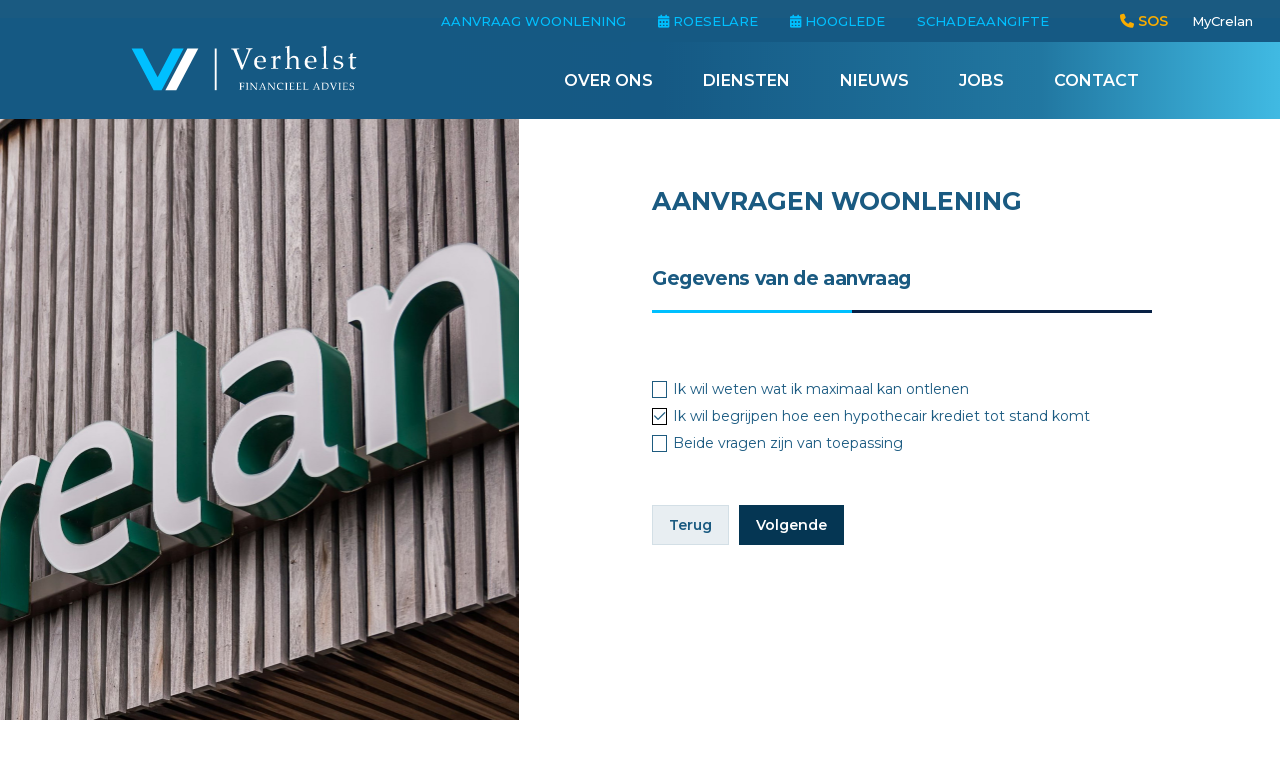

--- FILE ---
content_type: text/html; charset=UTF-8
request_url: https://www.verhelst-finadvies.com/nl/aanvraag-woonlening/stap-2
body_size: 15751
content:
<!doctype html><html lang="nl-BE" class="no-js sticky-footer"><head> <!-- Global site tag (gtag.js) - Google Analytics --><script async src="https://www.googletagmanager.com/gtag/js?id=G-DEMVKR4M84"></script><script>
  window.dataLayer = window.dataLayer || [];
  function gtag(){dataLayer.push(arguments);}
  gtag('js', new Date());
  gtag('config', 'G-DEMVKR4M84');
</script><!-- Google Tag Manager --><script>(function(w,d,s,l,i){w[l]=w[l]||[];w[l].push({'gtm.start':
new Date().getTime(),event:'gtm.js'});var f=d.getElementsByTagName(s)[0],
j=d.createElement(s),dl=l!='dataLayer'?'&l='+l:'';j.async=true;j.src=
'https://www.googletagmanager.com/gtm.js?id='+i+dl;f.parentNode.insertBefore(j,f);
})(window,document,'script','dataLayer','GTM-TJR2KGNS');</script><!-- End Google Tag Manager --> <meta charset="utf-8"> <meta http-equiv="X-UA-Compatible" content="IE=edge"> <title>Verhelst - Financieel advies</title> <meta name="keywords" content=""> <meta name="description" content=""> <meta name="robots" content="index,follow,max-snippet:-1"> <meta name="viewport" content="width=device-width, initial-scale=1, minimal-ui"> <link rel="canonical" href="https://www.verhelst-finadvies.com/nl/aanvraag-woonlening/stap-2"> <link rel="stylesheet" href="https://shuttle-assets-new.s3.amazonaws.com/compiled/front-821b78f73f.css"> <link rel="stylesheet" href="https://shuttle-storage.s3.amazonaws.com/verhelst/system/themes/theme-d429bf930c.css"> <link rel="stylesheet" href="https://fonts.googleapis.com/css?family=Montserrat:400,400italic,700,700italic,600,600italic&subset=latin"> <link rel="stylesheet" href="https://fonts.googleapis.com/css?family=Montserrat:400,400italic,700,700italic,600,600italic,500,500italic&subset=latin"> <script src="https://shuttle-assets-new.s3.amazonaws.com/assets/js/vendor/modernizr.min.js"></script> <script src="https://kit.fontawesome.com/f4fe980f49.js" crossorigin="anonymous"></script> <script src="https://kit.fontawesome.com/78bbb71bd9.js" crossorigin="anonymous"></script> <link rel="apple-touch-icon" sizes="57x57" href="https://shuttle-storage.s3.amazonaws.com/verhelst/system/favicon/apple-touch-icon-57x57.png?1619684877&v=2a44a38730"><link rel="apple-touch-icon" sizes="60x60" href="https://shuttle-storage.s3.amazonaws.com/verhelst/system/favicon/apple-touch-icon-60x60.png?1619684877&v=2a44a38730"><link rel="apple-touch-icon" sizes="72x72" href="https://shuttle-storage.s3.amazonaws.com/verhelst/system/favicon/apple-touch-icon-72x72.png?1619684877&v=2a44a38730"><link rel="apple-touch-icon" sizes="76x76" href="https://shuttle-storage.s3.amazonaws.com/verhelst/system/favicon/apple-touch-icon-76x76.png?1619684877&v=2a44a38730"><link rel="apple-touch-icon" sizes="114x114" href="https://shuttle-storage.s3.amazonaws.com/verhelst/system/favicon/apple-touch-icon-114x114.png?1619684877&v=2a44a38730"><link rel="apple-touch-icon" sizes="120x120" href="https://shuttle-storage.s3.amazonaws.com/verhelst/system/favicon/apple-touch-icon-120x120.png?1619684877&v=2a44a38730"><link rel="apple-touch-icon" sizes="144x144" href="https://shuttle-storage.s3.amazonaws.com/verhelst/system/favicon/apple-touch-icon-144x144.png?1619684877&v=2a44a38730"><link rel="apple-touch-icon" sizes="152x152" href="https://shuttle-storage.s3.amazonaws.com/verhelst/system/favicon/apple-touch-icon-152x152.png?1619684877&v=2a44a38730"><link rel="apple-touch-icon" sizes="180x180" href="https://shuttle-storage.s3.amazonaws.com/verhelst/system/favicon/apple-touch-icon-180x180.png?1619684877&v=2a44a38730"><link rel="icon" type="image/png" sizes="32x32" href="https://shuttle-storage.s3.amazonaws.com/verhelst/system/favicon/favicon-32x32.png?1619684877&v=2a44a38730"><link rel="icon" type="image/png" sizes="192x192" href="https://shuttle-storage.s3.amazonaws.com/verhelst/system/favicon/android-chrome-192x192.png?1619684877&v=2a44a38730"><link rel="icon" type="image/png" sizes="16x16" href="https://shuttle-storage.s3.amazonaws.com/verhelst/system/favicon/favicon-16x16.png?1619684877&v=2a44a38730"><link rel="manifest" href="https://shuttle-storage.s3.amazonaws.com/verhelst/system/favicon/site.webmanifest?1619684877&v=2a44a38730"><link rel="mask-icon" href="https://shuttle-storage.s3.amazonaws.com/verhelst/system/favicon/safari-pinned-tab.svg?1619684877&v=2a44a38730" color="#ffffff"><link rel="shortcut icon" href="https://shuttle-storage.s3.amazonaws.com/verhelst/system/favicon/favicon.ico?1619684877&v=2a44a38730"><meta name="msapplication-TileColor" content="#ffffff"><meta name="msapplication-TileImage" content="https://shuttle-storage.s3.amazonaws.com/verhelst/system/favicon/mstile-144x144.png?1619684877&v=2a44a38730"><meta name="msapplication-config" content="https://shuttle-storage.s3.amazonaws.com/verhelst/system/favicon/browserconfig.xml?1619684877&v=2a44a38730"> <meta name="apple-mobile-web-app-title" content="Verhelst - Financieel advies"> <meta name="application-name" content="Verhelst - Financieel advies"> <meta property="og:type" content="website"> <meta property="og:url" content="https://www.verhelst-finadvies.com/nl/aanvraag-woonlening/stap-2"> <meta property="og:site_name" content="Verhelst - Financieel advies"> <meta property="twitter:card" content="summary_large_image"> <link rel="alternate" hreflang="nl" href="https://www.verhelst-finadvies.com/nl/aanvraag-woonlening/stap-2"> <link rel="alternate" hreflang="x-default" href="https://www.verhelst-finadvies.com/nl/aanvraag-woonlening/stap-2"> </head><body> <!-- Google Tag Manager (noscript) --><noscript><iframe src="https://www.googletagmanager.com/ns.html?id=GTM-TJR2KGNS"
height="0" width="0" style="display:none;visibility:hidden"></iframe></noscript><!-- End Google Tag Manager (noscript) --> <!--[if lt IE 10]> <p class="BrowseHappy">You are using an <strong>outdated</strong> browser. Please <a href="http://browsehappy.com/">upgrade your browser</a> to improve your experience.</p> <![endif]--> <div class="Page" id="page-16-stap-2"><div class="Wrapper" id="wrapper"><section class="Header shuttle-Block " ><div class="shuttle-Widget shuttle-TemplateWidget" id="widget-74-3df2db31ca7df225002df60bfe244e28"><div class="Grid-widgetInnerCell EntityTrigger-74" ><div class="Row"><div class="shuttle-Widget u-lg-hidden u-md-hidden" id="widget-1460-ca1278176e7a8241efeda847ea029f07"><div class="Grid-widgetInnerCell EntityTrigger-1460" ><div class="Row"><div class="shuttle-Widget custom-style-117 u-lg-hidden u-md-hidden" id="widget-1453-38d4c5c0a7bd13c7604835878cccb60b"><div class="Grid-widgetInnerCell EntityTrigger-1453" ><div class="Row"><div class="shuttle-Widget" id="widget-1455-1a19b7c97db6b6bb6eb9bbde6c1784ee"><div class="Container "><div class="Grid-widgetInnerCell EntityTrigger-1455" ><div class="Row"><div class="shuttle-Element shuttle-Element--spacer" id="element-1468" style="height:10px"></div></div><div class="Row"><div class="shuttle-Widget-wrapGrid wrap-Grid" data-grid-cols="2"><div id="grid_9982b2c2dc" class="Grid Grid--withGutter"><div class="Grid-cell u-size4of12"><div class="Grid-innerCell " data-grid-cell="4/12"><a href="/nl" class=""><div class="shuttle-Element shuttle-Element--image EntityTrigger-1457 Entity-1457" alt="Verhelst_Icons__LOGO" title="" id="element-1457" data-url="https://shuttle-storage.s3.amazonaws.com/verhelst/verhelst%20icons/Verhelst_Icons__LOGO.svg?1615895400&w=300&h=67" style="height:52px""><div class="FlexEmbed-object" data-asset-resize-id="1457-2cb13d670148a543a45635f724ec7de5" data-asset-id="61" alt="Verhelst_Icons__LOGO" title="" role="img" style="background-image:url( https://shuttle-storage.s3.amazonaws.com/verhelst/verhelst%20icons/Verhelst_Icons__LOGO.svg?1615895400 );background-position:center center;background-repeat: no-repeat;background-size:contain;"></div></div></a></div></div><div class="Grid-cell u-size8of12"><div class="Grid-innerCell " data-grid-cell="8/12"><div class="shuttle-Element shuttle-Element--button" id="element-1467"> <a href="javascript:;" class="Button EntityTrigger-1467 custom-style-230"><i class="fas fa-align-justify"></i> Menu</a></div></div></div></div></div></div><div class="Row"><div class="shuttle-Element shuttle-Element--spacer" id="element-1469" style="height:10px"></div></div></div></div></div></div></div></div></div><div class="Row"><div class="shuttle-Widget custom-style-56 custom-style-149 u-lg-hidden u-md-hidden" id="widget-1463-301cb8605a08f1b57a5d8cb43ae8ffdb"><div class="Grid-widgetInnerCell EntityTrigger-1463" ><div class="Row"><style>@media (max-width: px) {	.Nav-1458 { display: none; visibility: hidden; }	.Nav--responsive-1458 { display: block; visibility: visible; }	}	#ToggleNav-92ff69558e:checked ~ .ToggleNav-label {	}</style><div class="NavWrapper Nav-1458" id="element-1458"><ul class="shuttle-Element shuttle-Element--navigation Nav Nav--stacked custom-style-1"><li class="Nav-item"><a href="/nl/over-ons" class="Nav-itemTarget EntityTrigger-1458-0-0 custom-style-231" >over ons</a></li><li class="Nav-item"><a href="/nl/diensten" class="Nav-itemTarget EntityTrigger-1458-0-1 custom-style-231" >Diensten</a></li><li class="Nav-item"><a href="/nl/nieuws" class="Nav-itemTarget EntityTrigger-1458-0-2 custom-style-231" >Nieuws</a></li><li class="Nav-item"><a href="/nl/jobs" class="Nav-itemTarget EntityTrigger-1458-0-3 custom-style-231" >Jobs</a></li><li class="Nav-item"><a href="/nl/contact" class="Nav-itemTarget EntityTrigger-1458-0-4 custom-style-231" >Contact</a></li></ul></div><div class="NavWrapper NavWrapper--responsive Nav--responsive-1458 " id="element-1458"><input class="ToggleNav " id="ToggleNav-92ff69558e" type="checkbox" tabindex="-1" aria-hidden="true"><label class="ToggleNav-label custom-style-responsive-navigation-toggle-button" for="ToggleNav-92ff69558e" aria-hidden="true">Menu</label><ul class="shuttle-Element shuttle-Element--navigation Nav Nav--stacked custom-style-responsive-navigation-dropdown"><li class="Nav-item"><a href="/nl/over-ons" class="Nav-itemTarget EntityTrigger-1458-0-0 custom-style-responsive-navigation-button" >over ons</a></li><li class="Nav-item"><a href="/nl/diensten" class="Nav-itemTarget EntityTrigger-1458-0-1 custom-style-responsive-navigation-button" >Diensten</a></li><li class="Nav-item"><a href="/nl/nieuws" class="Nav-itemTarget EntityTrigger-1458-0-2 custom-style-responsive-navigation-button" >Nieuws</a></li><li class="Nav-item"><a href="/nl/jobs" class="Nav-itemTarget EntityTrigger-1458-0-3 custom-style-responsive-navigation-button" >Jobs</a></li><li class="Nav-item"><a href="/nl/contact" class="Nav-itemTarget EntityTrigger-1458-0-4 custom-style-responsive-navigation-button" >Contact</a></li></ul></div></div><div class="Row"><div class="shuttle-Widget custom-style-115" id="widget-297-7b49b9b03961a449dd61bf705c7bc571"><div class="Grid-widgetInnerCell EntityTrigger-297" ><div class="Row"><div class="shuttle-Widget-wrapGrid wrap-Grid" data-grid-cols="2"><div id="grid_22d52bd4f8" class="Grid Grid--withGutter-small"><div class="Grid-cell u-size10of12"><div class="Grid-innerCell " data-grid-cell="10/12"><div class="shuttle-Widget custom-style-244 custom-style-245" id="widget-1203-6a1ee8e8f1508ecfd89d962607e757f8"><div class="Grid-widgetInnerCell EntityTrigger-1203" ><div class="Row"><div class="shuttle-Widget-wrapGrid wrap-Grid" data-grid-cols="3"><div id="grid_35eef0929c" class="Grid"><div class="Grid-cell u-size4of12"><div class="Grid-innerCell " data-grid-cell="4/12"><div class="shuttle-Widget" id="widget-1205-4db2153661ea0c9b7631f0705f25d9c5"><div class="Grid-widgetInnerCell EntityTrigger-1205" ><div class="Row"><div class="shuttle-Widget" id="widget-301-16d2845ace744998bece54cb2975362f"><div class="Row"><div class="Grid-widgetInnerCell EntityTrigger-301" ><div class="Row"><div class="shuttle-FormWidget"><form method="POST" action="https://www.verhelst-finadvies.com/form/nl/1155" accept-charset="UTF-8" class="Form--vertical" enctype="multipart/form-data"><input type="hidden" name="redirect" value="/nl/aanvraag-woonlening?code={form:1158}"><input type="hidden" name="add_parameters" value="0"><div class="Row"><input name="fields[1158]" type="hidden" value="634"></div><div class="Row"><div class="Form-item Form-item--action"><div class="Form-controls"><button type="submit" class="Button custom-style-116 custom-style-5">Aanvraag woonlening</button></div></div></div><input name="_origin" type="hidden" value="16"><input name="form_rendered_at" type="hidden" value="1769382916"></form></div></div></div></div></div></div></div></div></div></div><div class="Grid-cell u-size5of12"><div class="Grid-innerCell " data-grid-cell="5/12"><div class="Row"><div class="shuttle-Widget header-buttons" id="widget-2172-b39c5db4766e1834b0741c3bef4b020a"><div class="Row"><div class="Grid-widgetInnerCell EntityTrigger-2172" ><div class="Row"><div class="shuttle-Element shuttle-Element--button" id="element-2174"> <a data-action="1" href="https://www.crelan.be/nl/particulieren/maak-een-afspraak#pexip-eyJvZmZpY2UtaWRzIjoiMTYzNCIsIm9mZmljZS10eXBlIjoiZXh0ZXJuYWxJZCJ9" class="Button EntityTrigger-2174 custom-style-116" target="_blank"><p><i class="fas fa-calendar-alt"></i> Roeselare</p></a></div></div></div></div><div class="Row"><div class="Grid-widgetInnerCell EntityTrigger-2172" ><div class="Row"><div class="shuttle-Element shuttle-Element--button" id="element-2174"> <a data-action="2" href="https://www.crelan.be/nl/particulieren/maak-een-afspraak#pexip-eyJvZmZpY2UtaWRzIjoiMTQ2MSIsIm9mZmljZS10eXBlIjoiZXh0ZXJuYWxJZCJ9" class="Button EntityTrigger-2174 custom-style-116" target="_blank"><p><i class="fas fa-calendar-alt"></i> Hooglede</p></a></div></div></div></div></div></div><div class="Row"></div></div></div><div class="Grid-cell u-size3of12"><div class="Grid-innerCell " data-grid-cell="3/12"><div class="shuttle-Widget" id="widget-1210-65ef29d3df87f7030ff7ba7f2b1b8e7e"><div class="Grid-widgetInnerCell EntityTrigger-1210" ><div class="Row"><div class="shuttle-FormWidget"><form method="POST" action="https://www.verhelst-finadvies.com/form/nl/1719" accept-charset="UTF-8" class="Form--vertical" enctype="multipart/form-data"><input type="hidden" name="redirect" value="/nl/schade-aangift?code={form:1722}"><input type="hidden" name="add_parameters" value="0"><div class="Row"><input class="unique" name="fields[1722]" type="hidden" value="aa0cfd6ad5f6fe6a9460695ba082bcf1"></div><div class="Row"><div class="Form-item Form-item--action"><div class="Form-controls"><button type="submit" class="Button custom-style-116 custom-style-5">Schadeaangifte</button></div></div></div><input name="_origin" type="hidden" value="16"><input name="form_rendered_at" type="hidden" value="1769382916"></form></div></div><div class="Row"></div></div></div></div></div></div></div></div><div class="Row"></div><div class="Row"></div></div></div></div></div><div class="Grid-cell u-size2of12"><div class="Grid-innerCell " data-grid-cell="2/12"><div class="shuttle-Widget custom-style-96 custom-style-210 custom-style-5" id="widget-1199-44936a954a0e84cc5434d77af998db8d"><div class="Grid-widgetInnerCell EntityTrigger-1199" ><div class="Row"><div class="shuttle-Widget-wrapGrid wrap-Grid" data-grid-cols="3"><div id="grid_283e5aa4bf" class="Grid Grid--withGutter Grid--alignMiddle"><div class="Grid-cell u-size5of12"><div class="Grid-innerCell " data-grid-cell="5/12"><div class="shuttle-Element shuttle-Element--button" id="element-1198"> <a href="/nl/noodnummers" class="Button EntityTrigger-1198 custom-style-203"><i class="fas fa-phone"></i> SOS</a></div></div></div><div class="Grid-cell u-size6of12"><div class="Grid-innerCell " data-grid-cell="6/12"><div class="shuttle-Element shuttle-Element--button" id="element-1201"> <a href="https://mycrelan.crelan.be/#!/public/landing" class="Button EntityTrigger-1201 custom-style-204" target="_blank">MyCrelan</a></div></div></div><div class="Grid-cell u-size1of12"><div class="Grid-innerCell " data-grid-cell="1/12"><div class="shuttle-Element shuttle-Element--spacer" id="element-1202" style="height:0px"></div></div></div></div></div></div></div></div></div></div></div></div></div></div></div></div></div></div></div></div></div></div><div class="Row"><div class="shuttle-Widget custom-style-115 u-sm-hidden" id="widget-1465-72fa69ec47dc019178774a4ac3dcc8bc"><div class="Grid-widgetInnerCell EntityTrigger-1465" ><div class="Row"><div class="shuttle-Widget custom-style-115" id="widget-297-46ec008de4faab9022a831db38fed6ed"><div class="Grid-widgetInnerCell EntityTrigger-297" ><div class="Row"><div class="shuttle-Widget-wrapGrid wrap-Grid" data-grid-cols="2"><div id="grid_22d52bd4f8" class="Grid Grid--withGutter-small"><div class="Grid-cell u-size10of12"><div class="Grid-innerCell " data-grid-cell="10/12"><div class="shuttle-Widget custom-style-244 custom-style-245" id="widget-1203-c72202edc4a7f5ccd402547113493795"><div class="Grid-widgetInnerCell EntityTrigger-1203" ><div class="Row"><div class="shuttle-Widget-wrapGrid wrap-Grid" data-grid-cols="3"><div id="grid_35eef0929c" class="Grid"><div class="Grid-cell u-size4of12"><div class="Grid-innerCell " data-grid-cell="4/12"><div class="shuttle-Widget" id="widget-1205-9208ba208d8abd9d533ba963afd5468c"><div class="Grid-widgetInnerCell EntityTrigger-1205" ><div class="Row"><div class="shuttle-Widget" id="widget-301-59fad64b90dcdcd2b2dd5339c395f399"><div class="Row"><div class="Grid-widgetInnerCell EntityTrigger-301" ><div class="Row"><div class="shuttle-FormWidget"><form method="POST" action="https://www.verhelst-finadvies.com/form/nl/1155" accept-charset="UTF-8" class="Form--vertical" enctype="multipart/form-data"><input type="hidden" name="redirect" value="/nl/aanvraag-woonlening?code={form:1158}"><input type="hidden" name="add_parameters" value="0"><div class="Row"><input name="fields[1158]" type="hidden" value="634"></div><div class="Row"><div class="Form-item Form-item--action"><div class="Form-controls"><button type="submit" class="Button custom-style-116 custom-style-5">Aanvraag woonlening</button></div></div></div><input name="_origin" type="hidden" value="16"><input name="form_rendered_at" type="hidden" value="1769382916"></form></div></div></div></div></div></div></div></div></div></div><div class="Grid-cell u-size5of12"><div class="Grid-innerCell " data-grid-cell="5/12"><div class="Row"><div class="shuttle-Widget header-buttons" id="widget-2172-72b619bc76f381a3013edac575a53847"><div class="Row"><div class="Grid-widgetInnerCell EntityTrigger-2172" ><div class="Row"><div class="shuttle-Element shuttle-Element--button" id="element-2174"> <a data-action="3" href="https://www.crelan.be/nl/particulieren/maak-een-afspraak#pexip-eyJvZmZpY2UtaWRzIjoiMTYzNCIsIm9mZmljZS10eXBlIjoiZXh0ZXJuYWxJZCJ9" class="Button EntityTrigger-2174 custom-style-116" target="_blank"><p><i class="fas fa-calendar-alt"></i> Roeselare</p></a></div></div></div></div><div class="Row"><div class="Grid-widgetInnerCell EntityTrigger-2172" ><div class="Row"><div class="shuttle-Element shuttle-Element--button" id="element-2174"> <a data-action="4" href="https://www.crelan.be/nl/particulieren/maak-een-afspraak#pexip-eyJvZmZpY2UtaWRzIjoiMTQ2MSIsIm9mZmljZS10eXBlIjoiZXh0ZXJuYWxJZCJ9" class="Button EntityTrigger-2174 custom-style-116" target="_blank"><p><i class="fas fa-calendar-alt"></i> Hooglede</p></a></div></div></div></div></div></div><div class="Row"></div></div></div><div class="Grid-cell u-size3of12"><div class="Grid-innerCell " data-grid-cell="3/12"><div class="shuttle-Widget" id="widget-1210-42087aa0badb1e33e0e58411ff4387a8"><div class="Grid-widgetInnerCell EntityTrigger-1210" ><div class="Row"><div class="shuttle-FormWidget"><form method="POST" action="https://www.verhelst-finadvies.com/form/nl/1719" accept-charset="UTF-8" class="Form--vertical" enctype="multipart/form-data"><input type="hidden" name="redirect" value="/nl/schade-aangift?code={form:1722}"><input type="hidden" name="add_parameters" value="0"><div class="Row"><input class="unique" name="fields[1722]" type="hidden" value="ee6cb04757831e21e90aef877980eddf"></div><div class="Row"><div class="Form-item Form-item--action"><div class="Form-controls"><button type="submit" class="Button custom-style-116 custom-style-5">Schadeaangifte</button></div></div></div><input name="_origin" type="hidden" value="16"><input name="form_rendered_at" type="hidden" value="1769382916"></form></div></div><div class="Row"></div></div></div></div></div></div></div></div><div class="Row"></div><div class="Row"></div></div></div></div></div><div class="Grid-cell u-size2of12"><div class="Grid-innerCell " data-grid-cell="2/12"><div class="shuttle-Widget custom-style-96 custom-style-210 custom-style-5" id="widget-1199-0324afb84eca2fb1b0c5aaf39ade9350"><div class="Grid-widgetInnerCell EntityTrigger-1199" ><div class="Row"><div class="shuttle-Widget-wrapGrid wrap-Grid" data-grid-cols="3"><div id="grid_283e5aa4bf" class="Grid Grid--withGutter Grid--alignMiddle"><div class="Grid-cell u-size5of12"><div class="Grid-innerCell " data-grid-cell="5/12"><div class="shuttle-Element shuttle-Element--button" id="element-1198"> <a href="/nl/noodnummers" class="Button EntityTrigger-1198 custom-style-203"><i class="fas fa-phone"></i> SOS</a></div></div></div><div class="Grid-cell u-size6of12"><div class="Grid-innerCell " data-grid-cell="6/12"><div class="shuttle-Element shuttle-Element--button" id="element-1201"> <a href="https://mycrelan.crelan.be/#!/public/landing" class="Button EntityTrigger-1201 custom-style-204" target="_blank">MyCrelan</a></div></div></div><div class="Grid-cell u-size1of12"><div class="Grid-innerCell " data-grid-cell="1/12"><div class="shuttle-Element shuttle-Element--spacer" id="element-1202" style="height:0px"></div></div></div></div></div></div></div></div></div></div></div></div></div></div></div></div></div></div></div><div class="Row"><div class="shuttle-Widget custom-style-117 u-sm-hidden" id="widget-299-53b6edc06446ef3a2534f5c480d768b5"><div class="Grid-widgetInnerCell EntityTrigger-299" ><div class="Row"><div class="shuttle-Widget custom-style-246" id="widget-306-a6c21a3dbb51f575f652543daeec045e"><div class="Grid-widgetInnerCell EntityTrigger-306" ><div class="Row"><div class="shuttle-Widget-wrapGrid wrap-Grid" data-grid-cols="2"><div id="grid_3e87ba55f9" class="Grid Grid--withGutter"><div class="Grid-cell u-size3of12"><div class="Grid-innerCell " data-grid-cell="3/12"><div class="shuttle-Widget" id="widget-1932-91c5aa18c45abb900f3564c04968b14b"><div class="Grid-widgetInnerCell EntityTrigger-1932" ><div class="Row"><a href="/nl" class=""><div class="shuttle-Element shuttle-Element--image EntityTrigger-304 Entity-304" alt="Verhelst_Icons__LOGO" title="" id="element-304" data-url="https://shuttle-storage.s3.amazonaws.com/verhelst/verhelst%20icons/Verhelst_Icons__LOGO.svg?1615895400&w=300&h=67" style="height:52px""><div class="FlexEmbed-object" data-asset-resize-id="304-cdd688c1b3127815a1c0c48491fb2ff8" data-asset-id="61" alt="Verhelst_Icons__LOGO" title="" role="img" style="background-image:url( https://shuttle-storage.s3.amazonaws.com/verhelst/verhelst%20icons/Verhelst_Icons__LOGO.svg?1615895400 );background-position:left center;background-repeat: no-repeat;background-size:contain;"></div></div></a></div></div></div></div></div><div class="Grid-cell u-size9of12"><div class="Grid-innerCell " data-grid-cell="9/12"><style>@media (max-width: 767px) {	.Nav-305 { display: none; visibility: hidden; }	.Nav--responsive-305 { display: block; visibility: visible; }	}	#ToggleNav-f8c4d129ef:checked ~ .ToggleNav-label {	}</style><div class="NavWrapper Nav-305" id="element-305"><ul class="shuttle-Element shuttle-Element--navigation Nav custom-style-navigation custom-style-1"><li class="Nav-item"><a href="/nl/over-ons" class="Nav-itemTarget EntityTrigger-305-0-0 custom-style-navigation-item" >over ons</a></li><li class="Nav-item"><a href="/nl/diensten" class="Nav-itemTarget EntityTrigger-305-0-1 custom-style-navigation-item" >Diensten</a></li><li class="Nav-item"><a href="/nl/nieuws" class="Nav-itemTarget EntityTrigger-305-0-2 custom-style-navigation-item" >Nieuws</a></li><li class="Nav-item"><a href="/nl/jobs" class="Nav-itemTarget EntityTrigger-305-0-3 custom-style-navigation-item" >Jobs</a></li><li class="Nav-item"><a href="/nl/contact" class="Nav-itemTarget EntityTrigger-305-0-4 custom-style-navigation-item" >Contact</a></li></ul></div><div class="NavWrapper NavWrapper--responsive Nav--responsive-305 " id="element-305"><input class="ToggleNav " id="ToggleNav-f8c4d129ef" type="checkbox" tabindex="-1" aria-hidden="true"><label class="ToggleNav-label custom-style-responsive-navigation-toggle-button" for="ToggleNav-f8c4d129ef" aria-hidden="true">Menu</label><ul class="shuttle-Element shuttle-Element--navigation Nav Nav--stacked custom-style-responsive-navigation-dropdown"><li class="Nav-item"><a href="/nl/over-ons" class="Nav-itemTarget EntityTrigger-305-0-0 custom-style-responsive-navigation-button" >over ons</a></li><li class="Nav-item"><a href="/nl/diensten" class="Nav-itemTarget EntityTrigger-305-0-1 custom-style-responsive-navigation-button" >Diensten</a></li><li class="Nav-item"><a href="/nl/nieuws" class="Nav-itemTarget EntityTrigger-305-0-2 custom-style-responsive-navigation-button" >Nieuws</a></li><li class="Nav-item"><a href="/nl/jobs" class="Nav-itemTarget EntityTrigger-305-0-3 custom-style-responsive-navigation-button" >Jobs</a></li><li class="Nav-item"><a href="/nl/contact" class="Nav-itemTarget EntityTrigger-305-0-4 custom-style-responsive-navigation-button" >Contact</a></li></ul></div></div></div></div></div></div></div></div></div></div></div></div></div></div></section><section class="Main shuttle-Region " ><div class="Content shuttle-Block "><!-- Content-inner or Side-inner --><div class="Content-inner "><div class="shuttle-Widget shuttle-TemplateWidget custom-style-31" id="widget-3-70784185b37196743fd7f3eccb57aeb0"><div class="Grid-widgetInnerCell EntityTrigger-3" ><div class="Row Row--withGutter"><div class="Row"><div class="shuttle-Widget" id="widget-449-3e39f962a65fb2ab10a149911157eacb"><div class="Row"><div class="Grid-widgetInnerCell EntityTrigger-449" ><div class="Row"><div class="shuttle-Widget-wrapGrid wrap-Grid" data-grid-cols="2"><div id="grid_8bb8b0ec98" class="Grid Grid--withGutter"><div class="Grid-cell u-size6of12"><div class="Grid-innerCell " data-grid-cell="6/12"><div class="shuttle-Widget u-sm-hidden" id="widget-516-d382d5961bef2d197881d4c949f52ada"><div class="Row"><div class="Grid-widgetInnerCell EntityTrigger-516" ><div class="Row"><div class="shuttle-Widget-wrapGrid wrap-Grid" data-grid-cols="2"><div id="grid_2ea44ef63a" class="Grid Grid--withGutter"><div class="Grid-cell u-size10of12"><div class="Grid-innerCell " data-grid-cell="10/12"><div class="shuttle-Element shuttle-Element--image EntityTrigger-515 Entity-515 box" alt="VERHELST_SUNDAE_3-1" title="" id="element-515" data-url="https://shuttle-storage.s3.amazonaws.com/verhelst/Masonry/VERHELST_SUNDAE_3-1.jpg?1687249032&w=2875&h=1913" style="height:750px""><div class="FlexEmbed-object" data-asset-resize-id="515-0-be0bbf238cba18a15a88053d76a89398-2a365925069753a429360bf31cb23ddf" data-asset-id="218" alt="VERHELST_SUNDAE_3-1" title="" role="img" style="background-image:url( https://shuttle-storage.s3.amazonaws.com/verhelst/system/resized/Masonry/VERHELST_SUNDAE_3-1_0x1500.jpg?1687249032 );background-position:center center;background-repeat: no-repeat;background-size:cover;"></div></div></div></div><div class="Grid-cell u-size2of12"><div class="Grid-innerCell " data-grid-cell="2/12"><div class="shuttle-Element shuttle-Element--spacer" id="element-518" style="height:0px"></div></div></div></div></div></div></div></div></div></div></div><div class="Grid-cell u-size6of12"><div class="Grid-innerCell " data-grid-cell="6/12"><div class="shuttle-Widget custom-style-138" id="widget-588-f66e7e6a1dd1052ca086859134ba7b58"><div class="Container "><div class="Grid-widgetInnerCell EntityTrigger-588" ><div class="Row"><div class="shuttle-Widget" id="widget-574-907b9f856c77f8b17a4f1a39abadbd26"><div class="Row"><div class="Grid-widgetInnerCell EntityTrigger-574" ><div class="Row"><div class="shuttle-Element shuttle-Element--spacer" id="element-576" style="height:66px"></div></div><div class="Row"><div class="shuttle-Element shuttle-Element--title" id="element-577"><h2 class="custom-style-133">aanvragen woonlening</h2></div></div><div class="Row"><div class="shuttle-Element shuttle-Element--spacer" id="element-578" style="height:50px"></div></div><div class="Row"><div class="shuttle-Element shuttle-Element--title" id="element-579"><h2 class="custom-style-139">Gegevens van de aanvraag</h2></div></div><div class="Row"><div class="shuttle-Element shuttle-Element--spacer" id="element-580" style="height:20px"></div></div><div class="Row"><div class="shuttle-Widget" id="widget-581-c88ed7a4def1f18916ddfe805124260b"><div class="Grid-widgetInnerCell EntityTrigger-581" ><div class="Row"><div class="shuttle-Widget" id="widget-583-51c87920dc63d8b14850b165dc67b5b9"><div class="Grid-widgetInnerCell EntityTrigger-583" ><div class="Row"><div class="shuttle-Widget-wrapGrid wrap-Grid" data-grid-cols="2"><div id="grid_a6dd783328" class="Grid u-noResize"><div class="Grid-cell u-size2of5 u-noResize"><div class="Grid-innerCell " data-grid-cell="2/5"><div class="shuttle-Element shuttle-Element--spacer custom-style-140" id="element-586" style="height:3px"></div></div></div><div class="Grid-cell u-size3of5 u-noResize"><div class="Grid-innerCell " data-grid-cell="3/5"><div class="shuttle-Element shuttle-Element--spacer custom-style-135" id="element-585" style="height:3px"></div></div></div></div></div></div></div></div></div></div></div></div><div class="Row"><div class="shuttle-Element shuttle-Element--spacer" id="element-587" style="height:40px"></div></div></div></div></div></div><div class="Row"><div data-action="5" class="shuttle-FormWidget"><form method="POST" action="https://www.verhelst-finadvies.com/form/nl/458" accept-charset="UTF-8" class="Form--vertical" enctype="multipart/form-data"><input type="hidden" name="redirect" value="/nl/aanvraag-woonlening/stap3?code="><input type="hidden" name="add_parameters" value="0"><div class="Row"><input name="fields[464]" type="hidden" value="1"></div><div class="Row"><input class="choice" name="fields[1432]" type="hidden" value="Ik wil begrijpen hoe een hypothecair krediet tot stand komt"></div><div class="Row"><div class="Form-item is-required " id="element-1252"><div class="Form-controls"><label class="Field-checkbox"><input class="Field custom-style-form-list-field" name="fields[1252][]" type="checkbox" value="Ik wil weten wat ik maximaal kan ontlenen|||Ik wil weten wat ik maximaal kan ontlenen" required>Ik wil weten wat ik maximaal kan ontlenen</label><br><label class="Field-checkbox"><input class="Field custom-style-form-list-field" name="fields[1252][]" type="checkbox" value="Ik wil begrijpen hoe een hypothecair krediet tot stand komt|||Ik wil begrijpen hoe een hypothecair krediet tot stand komt">Ik wil begrijpen hoe een hypothecair krediet tot stand komt</label><br><label class="Field-checkbox"><input class="Field custom-style-form-list-field" name="fields[1252][]" type="checkbox" value="Beide vragen zijn van toepassing|||Beide vragen zijn van toepassing">Beide vragen zijn van toepassing</label><br></div></div></div><div class="Row"><div class="shuttle-Element shuttle-Element--spacer" id="element-1253" style="height:50px"></div></div><div class="Row"><div class="shuttle-Widget-wrapGrid wrap-Grid" data-grid-cols="2"><div id="grid_8978f96f4b" class="Grid Grid--withGutter"><div class="Grid-cell u-size2of12"><div class="Grid-innerCell " data-grid-cell="2/12"><div class="shuttle-Element shuttle-Element--button u-sm-hidden" id="element-509"> <a data-action="6" href="/nl/aanvraag-woonlening?code=" class="Button EntityTrigger-509 custom-style-224">Terug</a></div></div></div><div class="Grid-cell u-size10of12"><div class="Grid-innerCell " data-grid-cell="10/12"><div class="Form-item Form-item--action"><div class="Form-controls"><button type="submit" class="Button custom-style-form-button">Volgende</button></div></div></div></div></div></div></div><div class="Row"><div class="shuttle-Element shuttle-Element--spacer" id="element-1616" style="height:15px"></div></div><div class="Row"><div class="shuttle-Element shuttle-Element--button u-lg-hidden u-md-hidden" id="element-1615"> <a data-action="7" href="/nl/aanvraag-woonlening?code=" class="Button EntityTrigger-1615 custom-style-224">Terug</a></div></div><div class="Row"><div class="shuttle-Element shuttle-Element--spacer" id="element-1614" style="height:50px"></div></div><input name="_origin" type="hidden" value="16"><input name="form_rendered_at" type="hidden" value="1769382916"></form></div></div></div></div></div></div></div></div></div></div></div></div></div></div></div><div class="Row"><div class="shuttle-Widget custom-style-257 shield" id="widget-2155-bcdec82f63e36751cb06df20d9bbed35"><div class="Row"><div class="Grid-widgetInnerCell EntityTrigger-2155" ></div></div></div></div></div></div></div></div></section></div><section class="Footer shuttle-Block Footer--sticky " ><div class="shuttle-Widget shuttle-TemplateWidget" id="widget-76-a3851652e25a67c88c466a46e1ebce7f"><div class="Grid-widgetInnerCell EntityTrigger-76" ><div class="Row"><div class="shuttle-Widget custom-style-123" id="widget-623-523186259d94974718748200c06b2fe8"><div class="Grid-widgetInnerCell EntityTrigger-623" ><div class="Row"><div class="shuttle-Widget custom-style-200" id="widget-607-4981c72236bfa699da3d8888b42b91d2"><div class="Container "><div class="Row"><div class="Grid-widgetInnerCell EntityTrigger-607" ><div class="Row"><div class="shuttle-Element shuttle-Element--spacer" id="element-910" style="height:60px"></div></div><div class="Row"><div class="shuttle-Widget" id="widget-612-ab63fbe5da3ec75c71c03527d9528fea"><div class="Grid-widgetInnerCell EntityTrigger-612" ><div class="Row"><div class="shuttle-Widget-wrapGrid wrap-Grid" data-grid-cols="2"><div id="grid_2d94aa8606" class="Grid Grid--withGutter"><div class="Grid-cell u-size3of12"><div class="Grid-innerCell " data-grid-cell="3/12"><div class="shuttle-Element shuttle-Element--image EntityTrigger-614 Entity-614" alt="Verhelst_Icons__LOGO" title="" id="element-614" data-url="https://shuttle-storage.s3.amazonaws.com/verhelst/verhelst%20icons/Verhelst_Icons__LOGO.svg?1615895400&w=300&h=67" style="height:50px""><div class="FlexEmbed-object" data-asset-resize-id="614-aa4d38d8267f310eed1ff1237b3c83c4" data-asset-id="61" alt="Verhelst_Icons__LOGO" title="" role="img" style="background-image:url( https://shuttle-storage.s3.amazonaws.com/verhelst/verhelst%20icons/Verhelst_Icons__LOGO.svg?1615895400 );background-position:left center;background-repeat: no-repeat;background-size:contain;"></div></div></div></div><div class="Grid-cell u-size9of12"><div class="Grid-innerCell " data-grid-cell="9/12"><div class="shuttle-Element shuttle-Element--title" id="element-622"><h2 class="custom-style-141 custom-style-11 custom-style-220"><p>Slim gedurfd<span class="custom-style-143"><span class="color-13"><strong>.</strong></span></span></p></h2></div></div></div></div></div></div></div></div></div><div class="Row"><div class="shuttle-Element shuttle-Element--spacer" id="element-634" style="height:60px"></div></div><div class="Row"><div class="shuttle-Widget" id="widget-1179-daceabda73da6d65214f918ba6ddb404"><div class="Grid-widgetInnerCell EntityTrigger-1179" ><div class="Row"><div class="shuttle-Widget-wrapGrid wrap-Grid" data-grid-cols="2"><div id="grid_b1279e97f0" class="Grid Grid--withGutter"><div class="Grid-cell u-size9of11"><div class="Grid-innerCell " data-grid-cell="9/11"><div class="shuttle-Widget" id="widget-1177-96a2b1d29d3c7ebbb0ae17d3a3da9028"><div class="Grid-widgetInnerCell EntityTrigger-1177" ><div class="Row"><div class="shuttle-Widget-wrapGrid wrap-Grid" data-grid-cols="2"><div id="grid_a32bdf0b08" class="Grid Grid--withGutter-xlarge"><div class="Grid-cell u-size4of12"><div class="Grid-innerCell " data-grid-cell="4/12"><div class="shuttle-Widget" id="widget-615-c5558e7943701fffb633a822059b1bf0"><div class="Grid-widgetInnerCell EntityTrigger-615" ><div class="Row Row--withGutter-xsmall"><div class="shuttle-Element shuttle-Element--button" id="element-609"> <a href="/nl/contact" class="Button EntityTrigger-609 custom-style-button custom-style-145">Contacteer ons</a></div></div><div class="Row Row--withGutter-xsmall"><div class="shuttle-Element shuttle-Element--button" id="element-610"> <a href="/nl/afspraak-module" class="Button EntityTrigger-610 custom-style-button custom-style-145">Maak een afspraak</a></div></div><div class="Row"><div class="shuttle-Element shuttle-Element--button" id="element-611"> <a href="/nl/contact#openingsuren" class="Button EntityTrigger-611 custom-style-button custom-style-145">Onze openingsuren</a></div></div></div></div></div></div><div class="Grid-cell u-size8of12"><div class="Grid-innerCell " data-grid-cell="8/12"><div class="shuttle-Widget" id="widget-617-0b3459fad1b4fe24c64646414665902e"><div class="Grid-widgetInnerCell EntityTrigger-617" ><div class="Row"><div class="shuttle-Element shuttle-Element--text custom-style-text custom-style-11" id="element-627"><p><strong><p>Onze kantoren</p></strong></p></div></div><div class="Row"><div class="shuttle-Element shuttle-Element--spacer" id="element-628" style="height:30px"></div></div><div class="Row"><div class="shuttle-Widget custom-style-96" id="widget-632-69a5f35fe57f97111765c1dd50124e9b"><div class="shuttle-Repeat-wrapGrid wrap-Grid" data-grid-cols="3"><div id="grid_1ddb4855fd" class="Grid Grid--withGutter Grid--withRowGutter"><div class="Grid-cell u-size1of3 is-first"><div class="Grid-widgetInnerCell EntityTrigger-632" ><div class="Row"><div class="shuttle-Widget custom-style-147" id="widget-629-7d542e440e00177986f8c005d543445d"><div class="Grid-widgetInnerCell EntityTrigger-629" ><div class="Row"><div class="shuttle-Element shuttle-Element--text custom-style-text custom-style-11" id="element-631">Diksmuidsesteenweg 386<br />8800 Roeselare</div></div><div class="Row"><div class="shuttle-Element shuttle-Element--text custom-style-text custom-style-11" id="element-1418">051 20 98 01</div></div></div></div></div></div></div><div class="Grid-cell u-size1of3 "><div class="Grid-widgetInnerCell EntityTrigger-632" ><div class="Row"><div class="shuttle-Widget custom-style-147" id="widget-629-7d542e440e00177986f8c005d543445d"><div class="Grid-widgetInnerCell EntityTrigger-629" ><div class="Row"><div class="shuttle-Element shuttle-Element--text custom-style-text custom-style-11" id="element-631">Marktplaats 19 <br />8830 Hooglede </div></div><div class="Row"><div class="shuttle-Element shuttle-Element--text custom-style-text custom-style-11" id="element-1418">051 20 07 16</div></div></div></div></div></div></div></div></div></div></div></div></div></div></div></div></div></div></div></div></div></div><div class="Grid-cell u-size2of11"><div class="Grid-innerCell " data-grid-cell="2/11"><div class="Row"><div class="shuttle-Element shuttle-Element--spacer" id="element-1181" style="height:80px"></div></div><div class="Row"><img class="shuttle-Element shuttle-Element--image EntityTrigger-635 Entity-635" alt="Crelan Logo White" title="" id="element-635" data-url="https://shuttle-storage.s3.amazonaws.com/verhelst/Icons/Crelan%20Logo%20White.svg?1758626152&w=134&h=39" data-asset-resize-id="635-d3fdcda151dc01600625132b51510a88" data-asset-id="372" src="https://shuttle-storage.s3.amazonaws.com/verhelst/Icons/Crelan%20Logo%20White.svg?1758626152"></div></div></div></div></div></div></div></div></div><div class="Row"><div class="shuttle-Element shuttle-Element--spacer" id="element-1182" style="height:60px"></div></div></div></div></div></div></div></div></div></div><div class="Row"><div class="shuttle-Widget custom-style-144" id="widget-1664-b516057bb2a1a6305087c74703a30094"><div class="Grid-widgetInnerCell EntityTrigger-1664" ><div class="Row"><div class="shuttle-Element shuttle-Element--spacer" id="element-1669" style="height:18px"></div></div><div class="Row"><div class="shuttle-Widget u-sm-hidden" id="widget-1666-3cff4c7251bf9fa18a369a18a61fd52a"><div class="Container "><div class="Grid-widgetInnerCell EntityTrigger-1666" ><div class="Row"><div class="shuttle-Widget-wrapGrid wrap-Grid" data-grid-cols="2"><div id="grid_51ad50ecbd" class="Grid Grid--withGutter"><div class="Grid-cell u-size7of12"><div class="Grid-innerCell " data-grid-cell="7/12"><div class="shuttle-Element shuttle-Element--text custom-style-text custom-style-72 custom-style-171" id="element-1668"><p><a href="/nl/assurmifid-gedragsregels"><span class="custom-style-157"><span class="color-6">AssurMiFiD.&nbsp;gedragsregels</span></span></a>&nbsp; &nbsp; -&nbsp; &nbsp; <a href="/nl/disclaimer"><span class="custom-style-157"><span class="color-6">Disclaimer</span></span></a>&nbsp; &nbsp; -&nbsp; &nbsp; 0833.749.444 RPR Gent afd. Kortrijk</p></div></div></div><div class="Grid-cell u-size5of12"><div class="Grid-innerCell " data-grid-cell="5/12"><div class="shuttle-Widget" id="widget-1837-26c6dfe0e4c4ca375ad8169588dfd7a0"><div class="Grid-widgetInnerCell EntityTrigger-1837" ><div class="Row"><div class="shuttle-Widget-wrapGrid wrap-Grid" data-grid-cols="2"><div id="grid_183313e01b" class="Grid Grid--withGutter u-noResize"><div class="Grid-cell u-size9of12 u-noResize"><div class="Grid-innerCell " data-grid-cell="9/12"><div class="shuttle-Element shuttle-Element--text custom-style-text custom-style-72 custom-style-171 custom-style-3" id="element-1836"><p>Volg ons</p></div></div></div><div class="Grid-cell u-size3of12 u-noResize"><div class="Grid-innerCell " data-grid-cell="3/12"><div class="shuttle-Widget" id="widget-1839-ddecebbb3115cf4afe59c93160f65e4c"><div class="Grid-widgetInnerCell EntityTrigger-1839" ><div class="Row"><div class="shuttle-Widget-wrapGrid wrap-Grid" data-grid-cols="3"><div id="grid_176aaa3947" class="Grid Grid--withGutter u-noResize"><div class="Grid-cell u-size4of12 u-noResize"><div class="Grid-innerCell " data-grid-cell="4/12"><div class="shuttle-Element shuttle-Element--button" id="element-1841"> <a href="https://www.facebook.com/Verhelstfinancieeladvies" class="Button EntityTrigger-1841 custom-style-247" target="_blank"><i class="fab fa-facebook-f"></i></a></div></div></div><div class="Grid-cell u-size4of12 u-noResize"><div class="Grid-innerCell " data-grid-cell="4/12"><div class="shuttle-Element shuttle-Element--button" id="element-1842"> <a href="https://www.linkedin.com/company/verhelst-financieel-advies/" class="Button EntityTrigger-1842 custom-style-247" target="_blank"><i class="fab fa-linkedin-in"></i></a></div></div></div><div class="Grid-cell u-size4of12 u-noResize"><div class="Grid-innerCell " data-grid-cell="4/12"><div class="shuttle-Element shuttle-Element--button" id="element-2115"> <a href="https://www.instagram.com/verhelstfinancieeladvies/" class="Button EntityTrigger-2115 custom-style-247" target="_blank"><i class="fab fa-instagram"></i></a></div></div></div></div></div></div></div></div></div></div></div></div></div></div></div></div></div></div></div></div></div></div></div></div><div class="Row"><div class="shuttle-Widget u-lg-hidden u-md-hidden" id="widget-1843-bda10dd9e1f15ef3c8ccc6bb953c98c1"><div class="Container "><div class="Grid-widgetInnerCell EntityTrigger-1843" ><div class="Row Row--withGutter-small"><div class="shuttle-Element shuttle-Element--text custom-style-text custom-style-72 custom-style-171" id="element-1845"><p><p style="text-align: center;"><a href="/nl/assurmifid-gedragsregels"><span class="custom-style-157"><span class="color-6">AssurMiFiD.&nbsp;gedragsregels</span></span></a>&nbsp; &nbsp; -&nbsp; &nbsp; <a href="/nl/disclaimer"><span class="custom-style-157"><span class="color-6">Disclaimer</span></span></a>&nbsp; &nbsp;&nbsp;<br />0833.749.444 RPR Gent afd. Kortrijk</p></p></div></div><div class="Row"><div class="shuttle-Widget custom-style-150" id="widget-1846-6938e3a95e4722e436f2e4149857980e"><div class="Grid-widgetInnerCell EntityTrigger-1846" ><div class="Row"><div class="shuttle-Widget-wrapGrid wrap-Grid" data-grid-cols="2"><div id="grid_979830635c" class="Grid Grid--withGutter u-noResize"><div class="Grid-cell u-size10of12 u-noResize"><div class="Grid-innerCell " data-grid-cell="10/12"><div class="shuttle-Element shuttle-Element--text custom-style-text custom-style-72 custom-style-171 custom-style-3" id="element-1848"><p>Volg ons</p></div></div></div><div class="Grid-cell u-size2of12 u-noResize"><div class="Grid-innerCell " data-grid-cell="2/12"><div class="shuttle-Widget" id="widget-1849-ff175260faad637ba86b0e4c46ff9de5"><div class="Grid-widgetInnerCell EntityTrigger-1849" ><div class="Row"><div class="shuttle-Widget-wrapGrid wrap-Grid" data-grid-cols="2"><div id="grid_68fcd5845f" class="Grid Grid--withGutter u-noResize"><div class="Grid-cell u-size6of12 u-noResize"><div class="Grid-innerCell " data-grid-cell="6/12"><div class="shuttle-Element shuttle-Element--button" id="element-1851"> <a href="https://www.facebook.com/Verhelstfinancieeladvies" class="Button EntityTrigger-1851 custom-style-247" target="_blank"><i class="fab fa-facebook-f"></i></a></div></div></div><div class="Grid-cell u-size6of12 u-noResize"><div class="Grid-innerCell " data-grid-cell="6/12"><div class="shuttle-Element shuttle-Element--button" id="element-1852"> <a href="https://www.linkedin.com/company/verhelst-financieel-advies/" class="Button EntityTrigger-1852 custom-style-247" target="_blank"><i class="fab fa-linkedin-in"></i></a></div></div></div></div></div></div></div></div></div></div></div></div></div></div></div></div></div></div></div></div><div class="Row"><div class="shuttle-Element shuttle-Element--spacer" id="element-1670" style="height:18px"></div></div></div></div></div><div class="Row"><div class="shuttle-Widget custom-style-226" id="widget-625-67ce87a8710f38254163028b3c82d646"><div class="Grid-widgetInnerCell EntityTrigger-625" ><div class="Row"><div class="shuttle-Widget" id="widget-92-6852304924b413f737cfcff14f7cc3bf"><div class="Container "><div class="Row"><div class="Grid-widgetInnerCell EntityTrigger-92" ><div class="Row"><div class="shuttle-Widget custom-style-69 custom-style-31 u-lg-hidden u-md-hidden" id="widget-105-3d6d3b922437a72fbf64146ab792c3d1"><div class="Grid-widgetInnerCell EntityTrigger-105" ><div class="Row"><div class="shuttle-Element shuttle-Element--text custom-style-text custom-style-71 custom-style-113 custom-style-1" id="element-282"><p><p>&copy; Verhelst - BE 0833.749.444</p><p><a href="/nl/privacy-policy">Privacy Policy</a></p><p>&nbsp;</p><p><a href="https://www.likeavirgin.be" target="_blank"><img class="footer-g" height="18" src="https://shuttle-storage.s3.amazonaws.com/verhelst/Icons/G-Black.svg?1614934730" width="16" /> site by Like a Virgin</a></p></p></div></div><div class="Row"></div></div></div></div><div class="Row"><div class="shuttle-Widget custom-style-69 custom-style-31 u-sm-hidden" id="widget-94-b1d6c0bcec6861dec54017d9e608994d"><div class="Grid-widgetInnerCell EntityTrigger-94" ><div class="Row"><div class="shuttle-Element shuttle-Element--text custom-style-text custom-style-1 custom-style-71 custom-style-113" id="element-281"><p><p>&copy; Verhelst - BE 0833.749.444&nbsp;- <a href="/nl/privacy-policy">Privacy Policy</a><a href="/nl/cookies">&nbsp;</a><a href="https://www.likeavirgin.be" target="_blank"><img class="footer-g" height="18" src="https://shuttle-storage.s3.amazonaws.com/verhelst/Icons/G-Black.svg?1614934730" width="16" /></a></p></p></div></div><div class="Row"><div class="shuttle-Widget-wrapGrid wrap-Grid" data-grid-cols="2"><div id="grid_6eac06dce9" class="Grid Grid--withGutter"><div class="Grid-cell u-size10of12"><div class="Grid-innerCell " data-grid-cell="10/12"></div></div><div class="Grid-cell u-size2of12"><div class="Grid-innerCell " data-grid-cell="2/12"></div></div></div></div></div></div></div></div></div></div></div></div></div><div class="Row"></div></div></div></div></div></div></section></div> <script src="https://shuttle-assets-new.s3.amazonaws.com/compiled/front-821b78f73f.js" data-cookieconsent="ignore" data-cookiecategory="essential"></script><!--IUB-COOKIE-BLOCK-SKIP-START--><script>
		Shuttle.FrontApp.prototype.processCaptchaElements = function() {
			var elements = this.options.elementData['formCaptchaElement'];
			if ($.isEmptyObject(elements)) return;

			var _this = this;
			var callback = 'initialize' + this.randomString(10);

			window[callback] = function() {
				if (typeof grecaptcha === 'undefined' || typeof grecaptcha.render === 'undefined') {
					setTimeout(window[callback], 1);
				} else {
		            _this.googleCaptchaLoaded = true;
		            for (var id in elements) {
		                _this.options.elementData['formCaptchaElement'][id].widget_id = grecaptcha.render('captcha-element-' + id, {
		                    sitekey: '6LdH-BwUAAAAAFD9M54QTXgB27W_3QeRVdiHLWBq',
		                    theme: elements[id].theme,
		                    size: elements[id].size,
		                    type: elements[id].type,
		                    callback: $.proxy(function(id) {
		                        $('[id="captcha-element-' + id + '"]').next().addClass('u-hidden');
		                    }, this, id)
		                });
		            }
				}
			};

			if (this.hasScript('googlecaptcha')) {
				if (this.googleCaptchaLoaded) {
					window[callback]();
				}
			}
			else {
				//dont use the onload query parameter to trigger the callback,
				//the captcha would only show the first time for the user
				//due to race conditions
				//the check in the callback itself will handle this
				this.loadScript('https://www.google.com/recaptcha/api.js?render=explicit', 'googlecaptcha', window[callback]);
			}
		};

		// Thank you Firefox
		var oldCss = $.css
		$.css = function () {
			var result = oldCss.apply($, arguments)

			if (result === 'url("about:invalid")') {
				return '';
			}

			return result
		}

		var oldShare = Shuttle.FrontApp.prototype.share;
		Shuttle.FrontApp.prototype.share = function(url, el, parameters, index, entityId) {
			if (parameters.type === 'whatsapp') {
				if (!url) url = window.location.href;
				window.location = 'whatsapp://send?text=' + encodeURIComponent(url);
			} else {
				oldShare.apply(this, arguments);
			}
		};

		Shuttle.FrontApp.prototype.loadGoogleMapsScript = function(onLoaded) {
			var _this = this;
			if (this.hasScript('googlemaps')) {
				if (this.googleMapsLoaded) {
					onLoaded();
				} else {
					setTimeout(function () {
						_this.loadGoogleMapsScript(onLoaded);
					}, 100);
				}
			}
			else {
				var callback = 'initialize' + this.randomString(10);
				window[callback] = function() {
					_this.googleMapsLoaded = true;
					onLoaded();
				};
				this.loadScript('https://maps.googleapis.com/maps/api/js?key=AIzaSyAHBNnTv2jBXJPXy1YAuYFi4rNFb0fxQMA&libraries=places&callback=' + callback, 'googlemaps');
			}
		};

		Shuttle.FrontApp.prototype.initializeOnIntersect = function(elements, initialize) {
			var observer = null;
			var _this = this;

			if (!!window.IntersectionObserver) {
				observer = new IntersectionObserver(function (entries, observer) {
					entries.forEach(function (entry) {
						if (entry.isIntersecting) {
							_this.loadGoogleMapsScript(function () {
								initialize(entry.target);
							});
							observer.unobserve(entry.target);
						}
					});
				});
			}

			elements.each(function () {
				if (observer) {
					observer.observe(this);
				} else {
					_this.loadGoogleMapsScript(function () {
						initialize(this);
					});
				}
			});
		};

		Shuttle.FrontApp.prototype.processGoogleMaps = function() {
			this.processGoogleMapsElements();
			this.processGoogleAutocompletes();
		};

		// Lazy-load Google Maps
		let elementData = null;
		Shuttle.FrontApp.prototype.processGoogleMapsElements = function() {
			var _this = this;

			if (! elementData) {
				elementData = _this.options.elementData;
			}

			this.locationsToPost = [];
			this.googleMapsIds = [];
			var maps = $('.googleMapsElementMap:not(.is-initialized)');
			maps.each(function() {
				var $this = $(this);
				var id = $this.attr('data-id');
				_this.googleMapsIds.push(id);
			});

			this.initializeOnIntersect(maps, function (element) {
				if ($(element).hasClass('is-initialized')) {
					return
				}

				$(element).addClass('is-initialized');
				var id = $(element).attr('data-id');
				var data = elementData['googleMapsElement'][id];
				_this.initializeGoogleMaps(id, data);
			});
		};

		// Lazy-load Google Autocomplete
		Shuttle.FrontApp.prototype.processGoogleAutocompletes = function() {
			this.initializeOnIntersect($('input[type=text].google-autocomplete:not(.is-initialized)'), function (element) {
				if ($(element).hasClass('is-initialized')) {
					return
				}

				var $this = $(element);
				$this.addClass('is-initialized');

				var options = {};
				var country = $this.attr('data-country');
				if (country && country !== 'all') {
					options.componentRestrictions = {country: country};
				}

				// bind the autocomplete to the element, so we allow frontenders to manipulate the behaviour
				// for instance: on publibox, we needed to autosubmit the form, so now the frontender can do something like
				// var autocomplete = $('someinput').data('google-autocomplete');
				// autocomplete.addListener('place_changed', function(){ ...submit the form... });
				$this.data('google-autocomplete', new google.maps.places.Autocomplete(element, options));
			});
		};

		Shuttle.FrontApp.prototype.processAssetResizes = function(context) {
			var _this = this;
			if ( ! context) context = 'body';

			if (typeof this.options.elementData['assetResize'] === 'undefined') return [];
			var resizeData = this.options.elementData['assetResize'];
			var result = [];

			$(context).find('[data-asset-resize-id]').each(function() {
				var $this = $(this);
				var id = $this.attr('data-asset-resize-id');
				$this.removeAttr('data-asset-resize-id');
				var data = null;

				if (typeof resizeData[id] === 'undefined') {
					// try to find resizeOptions of other elements in parent widgets
					// needed for things like infinite scroll
					var parentWidget = $this.closest('.shuttle-Widget');
					while (parentWidget.length > 0) {
						var otherImages = parentWidget.find('[data-asset-resize-id]:not([data-asset-resize-id="' + id + '"])');
						if (otherImages.length > 0 && typeof resizeData[otherImages.attr('data-asset-resize-id')] !== 'undefined') {
							data = $.extend(true, {}, resizeData[otherImages.attr('data-asset-resize-id')]);
							data.assetId = $this.attr('data-asset-id');
							break;
						}
						else {
							otherImages = parentWidget.find('[data-asset-resized-id]');
							if (otherImages.length > 0 && typeof resizeData[otherImages.attr('data-asset-resized-id')] !== 'undefined') {
								data = $.extend(true, {}, resizeData[otherImages.attr('data-asset-resized-id')]);
								data.assetId = $this.attr('data-asset-id');
								break;
							}
						}
						parentWidget = parentWidget.parent().closest('.shuttle-Widget');
					}
				}
				else {
					data = resizeData[id];
				}

				$this.attr('data-asset-resized-id', id);
				if (!data) return;
				if (!data.assetId) return;
				var hash = data.assetId + '-' + JSON.stringify(data.resizeOptions);

				var background = false;
				if (this.tagName === 'IMG') {
					var src = $this.attr('src');

					//if the src is undefined, we are lazy loading the image
					if(src === undefined){
						src = $this.attr('data-src');
					}

					if (src.indexOf('blank.gif') >= 0) {
						background = true;
					}
				}
				else {
					background = true;
				}

				if (background) {

					//check lazy first, because this has less browser inconsistencies
					if($(this).attr('data-bg')){
						return;
					} else {
						var backgroundImage = $this.css('background-image');
						//make sure url?some=query&para=meters#some-anchor-link still get resized
						//so we always drop the anchor part when comparing
						//the expression needs to be greedy
						var location = window.location.href.replace(/(.*?)(#.*)?$/, '$1');

						if (backgroundImage && backgroundImage != 'none' && backgroundImage != 'url(' + location + ')' && backgroundImage != 'url("' + location + '")' && backgroundImage != 'url("")') return;
					}
				}
				else {
					if ($this.attr('src') || $this.attr('data-src')) return;
				}

				if (typeof _this.assetResizes[hash] === 'undefined') {
					_this.assetResizes[hash] = {
						asset_id: data.assetId,
						resize_options: data.resizeOptions,
						elements: [],
						url: '',
						loading: false
					}
				}
				else if (_this.assetResizes[hash].url) {
					if (background) {
						$this.css('background-image', 'url(' + _this.assetResizes[hash].url + ')');
					}
					else {
						$this.attr('src', _this.assetResizes[hash].url);
					}
					return;
				}

				for (var i = 0; i < _this.assetResizes[hash].elements.length; i++) {
					if (_this.assetResizes[hash].elements[i].element == this) {
						return;
					}
				}

				_this.assetResizes[hash].elements.push({
					element: this,
					background: background
				});

				result.push(this);
			});

			for (var hash in this.assetResizes) {
				if (_this.assetResizes[hash].url) continue;
				if (_this.assetResizes[hash].loading) continue;
				_this.assetResizes[hash].loading = true;

				this.resizeAsset(this.assetResizes[hash].asset_id, this.assetResizes[hash].resize_options, $.proxy(function(hash, url) {
					_this.assetResizes[hash].url = url;
					var elements = _this.assetResizes[hash].elements;
					for (var i = 0; i < elements.length; i++) {

						var element = elements[i];

						if (element.background) {
							$(element.element).css('background-image', 'url(' + url + ')');
						}
						else {
							$(element.element).attr('src', url);
						}

						if($(element.element).hasClass('lazy-hidden')){
							$(element.element).toggleClass('lazy-hidden lazy-loaded');
						}
					}
				}, this, hash));
			}

			return result;
		};

		Shuttle.init({
			resizeAssetUrl: 'https://www.verhelst-finadvies.com/entities/assets/:id/resize',
			googleMapsLocationUrl: 'https://www.verhelst-finadvies.com/entities/google-maps-location',
			assetBaseUrl: 'https://shuttle-assets-new.s3.amazonaws.com/',
			sessionToken: '73x7S1HgRZCfYi6m5XKYpKQfSIT8MzGnatVlMPFw',
			lang: {
				labels: {
					required_field: "Dit veld is verplicht.",
					email_field: "Gelieve een geldig e-mailadres in te vullen.",
					number_field: "Gelieve een geldig getal in te vullen.",
					min_field: "Deze waarde mag niet lager zijn dan %s.",
					max_field: "Deze waarde mag niet groter zijn dan %s.",
					range: "Deze waarde moet tussen %s en %s liggen."
				}
			},
			elementData: {"assetResize":{"1457-2cb13d670148a543a45635f724ec7de5":{"assetId":"61","resizeOptions":{"width":749}},"304-cdd688c1b3127815a1c0c48491fb2ff8":{"assetId":"61","resizeOptions":{"width":548}},"515-0-be0bbf238cba18a15a88053d76a89398-2a365925069753a429360bf31cb23ddf":{"assetId":"218","resizeOptions":{"height":"1500"}},"515-0-be0bbf238cba18a15a88053d76a89398-5cf22654854d47686c2491f4c5f9f76d":{"assetId":"218","resizeOptions":{"height":"1500"}},"614-aa4d38d8267f310eed1ff1237b3c83c4":{"assetId":"61","resizeOptions":{"width":548}},"635-d3fdcda151dc01600625132b51510a88":{"assetId":"372","resizeOptions":{"width":384}}},"entityAction":{"1457":[{"trigger":"click","action":"link","parameters":{"link":"page:1"},"enabled":"1","is_ajax":false}],"1467":[{"trigger":"click","action":"toggle","parameters":{"entity_type":"widget","entity":"1463","type":"toggle","animate":"0","duration":""},"enabled":"1","is_ajax":false}],"1155":[{"trigger":"submit","action":"link","parameters":{"link":"page:15?code={form:1158}","add_parameters":"0"},"enabled":"1","is_ajax":false},{"trigger":"submit","action":"save_to_stream","parameters":{"automatic":"0","stream":"17","id":"","extra_fields":{"39":{"field":"101","token":"{form:1158}"}}},"enabled":"1","is_ajax":false},{"trigger":"submit","action":"save_to_stream","parameters":{"automatic":"0","stream":"20","id":"","extra_fields":{"40":{"field":"100","token":"{form:1158}"}}},"enabled":"1","is_ajax":false}],"2174":[{"trigger":"click","action":"link","parameters":{"link":"{segment:47-0-363}"},"enabled":"1","is_ajax":false}],"1719":[{"trigger":"submit","action":"link","parameters":{"link":"page:22?code={form:1722}","add_parameters":"0"},"enabled":"1","is_ajax":false},{"trigger":"submit","action":"save_to_stream","parameters":{"automatic":"0","stream":"36","id":"","extra_fields":{"33":{"field":"203","token":"{form:1722}"}}},"enabled":"1","is_ajax":false}],"1198":[{"trigger":"click","action":"link","parameters":{"link":"page:21"},"enabled":"1","is_ajax":false}],"1201":[{"trigger":"click","action":"link","parameters":{"link":"https:\/\/mycrelan.crelan.be\/#!\/public\/landing"},"enabled":"1","is_ajax":false}],"304":[{"trigger":"click","action":"link","parameters":{"link":"page:1"},"enabled":"1","is_ajax":false}],"458":[{"trigger":"submit","action":"link","parameters":{"link":"page:17?code={segment:17-0-101}","add_parameters":"0"},"enabled":"1","is_ajax":false},{"trigger":"submit","action":"save_to_stream","parameters":{"automatic":"0","stream":"17","id":"{form:464}","extra_fields":{"21":{"field":"205","token":"{form:1252}"}}},"enabled":"1","is_ajax":false}],"509":[{"trigger":"click","action":"link","parameters":{"link":"page:15?code={segment:17-0-101}"},"enabled":"1","is_ajax":false}],"1615":[{"trigger":"click","action":"link","parameters":{"link":"page:15?code={segment:17-0-101}"},"enabled":"1","is_ajax":false}],"2165":[{"trigger":"click","action":"open_lightbox","parameters":{"entity_type":"self","entity":""},"enabled":"1","is_ajax":false}],"2171":[{"trigger":"click","action":"link","parameters":{"link":"{segment:46-0-357}"},"enabled":"1","is_ajax":false}],"609":[{"trigger":"click","action":"link","parameters":{"link":"page:14"},"enabled":"1","is_ajax":false}],"610":[{"trigger":"click","action":"link","parameters":{"link":"page:30"},"enabled":"1","is_ajax":false}],"611":[{"trigger":"click","action":"link","parameters":{"link":"page:14#openingsuren"},"enabled":"1","is_ajax":false}],"1841":[{"trigger":"click","action":"link","parameters":{"link":"https:\/\/www.facebook.com\/Verhelstfinancieeladvies"},"enabled":"1","is_ajax":false}],"1842":[{"trigger":"click","action":"link","parameters":{"link":"https:\/\/www.linkedin.com\/company\/verhelst-financieel-advies\/"},"enabled":"1","is_ajax":false}],"2115":[{"trigger":"click","action":"link","parameters":{"link":"https:\/\/www.instagram.com\/verhelstfinancieeladvies\/"},"enabled":"1","is_ajax":false}],"1851":[{"trigger":"click","action":"link","parameters":{"link":"https:\/\/www.facebook.com\/Verhelstfinancieeladvies"},"enabled":"1","is_ajax":false}],"1852":[{"trigger":"click","action":"link","parameters":{"link":"https:\/\/www.linkedin.com\/company\/verhelst-financieel-advies\/"},"enabled":"1","is_ajax":false}]},"actionData":{"1":{"47-0-363":"https:\/\/www.crelan.be\/nl\/particulieren\/maak-een-afspraak#pexip-eyJvZmZpY2UtaWRzIjoiMTYzNCIsIm9mZmljZS10eXBlIjoiZXh0ZXJuYWxJZCJ9"},"2":{"47-0-363":"https:\/\/www.crelan.be\/nl\/particulieren\/maak-een-afspraak#pexip-eyJvZmZpY2UtaWRzIjoiMTQ2MSIsIm9mZmljZS10eXBlIjoiZXh0ZXJuYWxJZCJ9"},"3":{"47-0-363":"https:\/\/www.crelan.be\/nl\/particulieren\/maak-een-afspraak#pexip-eyJvZmZpY2UtaWRzIjoiMTYzNCIsIm9mZmljZS10eXBlIjoiZXh0ZXJuYWxJZCJ9"},"4":{"47-0-363":"https:\/\/www.crelan.be\/nl\/particulieren\/maak-een-afspraak#pexip-eyJvZmZpY2UtaWRzIjoiMTQ2MSIsIm9mZmljZS10eXBlIjoiZXh0ZXJuYWxJZCJ9"},"5":{"17-0-101":""},"6":{"17-0-101":""},"7":{"17-0-101":""}}}
		});

		Shuttle.mergeWordFilesHandler = function (params) {
			window.location.href = window.location.origin + '/download-requests/' + params.response;
		};

		Shuttle.mergeTextFilesHandler = function (params) {
			window.location.href = window.location.origin + '/download-requests/' + params.response;
		};

		// Fix SharpSpring forms
		$('form').each(function () {
			if (this.onsubmit) {
				var onsubmit = this.onsubmit;
				this.onsubmit = null;

				$(this).submit(function (event) {
					onsubmit.call(this, event);
				});
			}
		});

	</script><!--IUB-COOKIE-BLOCK-SKIP-END--> <script>
        var google_tag_params = {
                    };
    </script> <script src="https://cdnjs.cloudflare.com/ajax/libs/masonry/4.1.1/masonry.pkgd.min.js"></script> <!-- Masonry Seprate entries --><script src="https://unpkg.com/masonry-layout@4/dist/masonry.pkgd.min.js"></script> <!-- Masonry 1 entry --><script src="https://cdnjs.cloudflare.com/ajax/libs/jquery.imagesloaded/4.1.1/imagesloaded.min.js"></script><script src="https://shuttle-storage.s3.amazonaws.com/startsite/BrowserSpecificCSS.js"></script><script src="https://cdn.jsdelivr.net/npm/js-cookie@2/src/js.cookie.min.js"></script><script>

$(window).on("load", function() {
    if($("#page-24-stap3").length) {
        var c_text = $(".ui-val-c").text();
        var textWithBreaks = c_text.replace(/,/g, '<br>');
        $('.ui-val-input').val(textWithBreaks);
        console.log(textWithBreaks);
    }
    
    //Pop-up
    if( $(".pop-up").length ){
        if( localStorage.getItem("popupclosed") == null ) {
            $(".pop-up, .shield").addClass("on"); // Visible with CSS
          $(".pop-up-closer").on("click", function() {
            localStorage.setItem("popupclosed", true );
            $(".pop-up, .shield").removeClass("on"); 
          });
        }
        console.log(localStorage.getItem("popupclosed"));
    }
});

/* Button Back PP */
$(window).on("load", function() {
    if ( $(".button-back-pp").length ) {
        $(".button-back-pp").on("click", function() {
            window.history.back();
            window.history.go(-1);
        });
    }
    
    // Single Jobs Advantages Block
    if ( $(".advantages").length > 1 ) {
        $(".advantages:not(:first)").closest(".jobs-cont").find(".adv-spacer").parent().remove();
        $(".advantages:not(:first)").remove();
    }
});

/* Label Link */
$(window).on("load", function() {
    $("label a[href*='privacy-policy']").on("click", function() {
        location.pathname = $(this).attr("href");
    });
});

/* Custom Slider Controls */
$(window).on("load", function() {
    $(".s-prev").on("click", function() {
        $(this).parents(".hasslider").find(".Slider-prev").trigger("click");
    });
    $(".s-next").on("click", function() {
        $(this).parents(".hasslider").find(".Slider-next").trigger("click");
    });
    $(".arrow-left").on("click", function() {
        $(".is-active .Slider-controls .Slider-prev").trigger("click");    
    });
    $(".arrow-right").on("click", function() {
        $(".is-active .Slider-controls .Slider-next").trigger("click");    
    });
});

/* Video Test */
$(window).on("load", function() {
    if ( $(".vid").length ) {
        let vid = $(".vid")[0];
        let dur = vid.duration;
        $( function() {
            $( ".scrubber" ).slider({
                value:0,
                min: 0,
                max: 100,
                step: 1,
                slide: function( event, ui ) {
                    let scrub = ui.value / 100 * dur;
                    $( ".scrubval" ).text( "$" + ui.value );
                    $(".vid")[0].currentTime = scrub;
                    console.log(scrub);
                },
            }); /* Init */
            $( ".scrubval" ).text( $( ".scrubber" ).slider( "value" ) );
        });
    }
});

/* Reset Videos in Inactive Slider Items */
$(window).on("load", function() {
/* Prevents videos in sliders with multiple videos from continuing to play when another slide is selected */
    let store = [];
    let clone;
    $(".thumbnails .thumbnail").on("click", function() {
        setTimeout( function() {
            $(".Slider-item:not(.is-active)").each(function() {
                let vid = $(this).find(".shuttle-Element--video");
                clone = vid.find("iframe").clone();
                vid.find("iframe").remove();
                vid.append(clone);
            });
        }, 250);
    });
});

/* Thumbnails - One Set Per Page */
$(window).on("load", function() {
    $(".thumbnails .Grid > .Grid-cell:first-child .thumbnail").addClass("is-active");
    $(".thumbnails .thumbnail").on("click", function() {
        let path = $(this).attr("data-url").split("?")[0];
        let imgpath = $(".thumbed .Slider-item.is-active .img").attr("data-url").split("?")[0];
        console.log(path);
        $(".thumbnails .thumbnail").removeClass("is-active");
        $(".thumbnails .thumbnail[data-url^='"+ imgpath +"']").addClass("is-active");
    });
});

/* Universal Box Equalizer 3.1 */
$(window).on("load", function() {
    function ube() {
        $(".boxcont:visible div[data-grid-cols], .boxcont:visible .Slider-item > .Grid").each(function() {
        /* Does not work with Masonry if ".box" is a Masonry parent when using div[data-grid-cols] */
        /* Use "adjust = "auto" for Constant on Resize Updating (Resource-Intensive!), "adjust = simple" for One Instance per Res Switch */
            let box = $(this).find(".box:visible");
            let boxHeights = [];
            let tallest;
            box.each(function() {
                boxHeights.push( $(this).innerHeight() );
                tallest = Math.max.apply(null, boxHeights);
                console.log(boxHeights + " + " + "%c" + tallest, "color: #D92");
            });
            box.innerHeight(tallest);
        });
    }
    let doneD = 0; let doneT = 0; let doneM = 0;
    /* Change adjust According to Preference */
    let adjust = "simple";
    ube();
    if ( adjust == "auto" ) {
        $(window).on("resize", function() {
            ube();
        });
    } else if ( adjust == "simple" ) {
        $(window).on("resize", function() {
                 if ( $(window).width() <= 767 && doneM == 0 ) { ube(); doneM = 1; doneT = 0; doneD = 0 }
            else if ( $(window).width() >= 768 && $(window).width() <= 1023 && doneT == 0 ) { ube(); doneM = 0; doneT = 1; doneD = 0 }
            else if ( $(window).width() >= 1024 && doneD == 0 ) { ube(); doneM = 0; doneT = 0; doneD = 1 }
        });
    }
});

/* Whatsapp Share */
$(window).on("load", function() {
    const sharelink = document.createElement("a");
    $(".share-whatsapp > div").append(sharelink);
    let url = "https://wa.me/" + 0 + "/?text=" + $(".share-whatsapp .url").text();
    
    $(".sharenumber").val("+32");
    function changeURL() {
        url = "https://wa.me/" + $(".sharenumber").val().replace(/ /g,'') + "/?text=" + $(".share-whatsapp .url").text();
        $(".share-whatsapp a").attr("href",url);
    }
    $(".sharenumber").on("change input", changeURL);
    $(".whatsapp-send").on("mouseenter mousemove", changeURL);
    
    $(".share-whatsapp").on("click", function() {
        $(".wsshare").toggleClass("open");
        console.log(url);
    });
    $(".whatsapp-send").on("click", function() {
        window.location.href = url;
    });
});

/* Phrase Catcher */
$(window).on("load", function() {
    let keys = [];
    let timeout;
    let total;
    $(document).on("keydown", function(p) {
        let key = p.key;
        /*keys.add(p.key);*/
        keys.push(key);
        $(".keymaster").text(Array.from(keys));
        clearTimeout(timeout);
        total = keys.toString().replace(/,/gi,"");
        console.log(keys + " + " + total);
        if (total.includes("password")) {
            console.log("Yes");
        } else if (total.includes("@fps")) {
            /* FPS */
            if ( $(".fps").length == 0 ) {
                const times = [];
                let fps;
                let counter = document.createElement("div");
                counter.className = "fps";
                $("body").prepend(counter);
                
                function refreshLoop() {
                  window.requestAnimationFrame(() => {
                    const now = performance.now();
                    while (times.length > 0 && times[0] <= now - 1000) {
                      times.shift();
                    }
                    times.push(now);
                    fps = times.length;
                    refreshLoop();
                    $(".fps").text(fps);
                  });
                }
                refreshLoop();
                /* */
            } else {
                $(".fps").remove();
            }
        };
    });
    $(document).on("keyup", function(g) {
         timeout = setTimeout(clearKeys, 1000);
        /*keys.clear();*/
        /*console.log(keys);*/
        $(".keymaster").text(Array.from(keys));
    });
    function clearKeys() {
        /*keys.clear();*/
        keys.length = 0;
        console.log(keys);
    };
});

/* Masonry 1 Entry */
if (jQuery('.custom-style-103').length > 0) {
    function lookbookMasonry() {
        jQuery('.custom-style-103').masonry({
            itemSelector: '.Grid-widgetInnerCell',
        });
    }
    
    setTimeout(function() {
        lookbookMasonry();
    }, 500);
}

/* Different Menu After Scrolling Toggler */
$(".Page").on("scroll", function() {
    if ( $(window).scrollTop() >= 40 ) {
        $("html").addClass("scrolled");
    } else {
        $("html").removeClass("scrolled");
    }
});

/* Custom Checkbox Adder */
$(window).on("load", function() {
    let newCheckbox = document.createElement("span");
    $(".Field-checkbox > span").remove();
    $(".Field-checkbox").prepend(newCheckbox);
    
    $(".Field-checkbox").on("click", function(evt) {
        evt.stopPropagation();
        evt.preventDefault();
        
        var span = $(this).find('span');
        var checkbox = $(this).find('input');
        
        span.toggleClass('checked');
        checkbox.prop('checked', span.hasClass('checked'));
        
        console.log("G");
    });
});

/* Parsley Translator */
$(window).on("load", function() {
    $(".fa-search").parent().on("click", function() {
        setTimeout(function() {
            $("html[lang='nl'] .parsley-minlength").text("Deze waarde is te kort. Gelieve ten minste 3 tekens in te vullen.");
            $("html[lang='fr'] .parsley-minlength").text("Cette valeur est trop courte. Veuillez entrer au moins 3 caractères.");
            $("html[lang='nl'] .parsley-maxlength").text("Deze waarde is te lang. Gelieve maximum 2 000 tekens in te vullen.");
            $("html[lang='fr'] .parsley-maxlength").text("Cette valeur est trop long. Veuillez entrer 2 000 caractères max.");
        }, 100);
    });
});

/* Scroll Percentage */
$(window).on("load", function() {
    /*console.log("G");
    $(".Page").scroll(function() {
        let scroll = Math.round($(".Page").scrollTop());
        let scrollandvh = scroll + $(".Page").height();
        let wheight = ($(".Main").height() + $(".Header").height() + $(".Footer").height() - $(".Page").height());
        let scrolleq = ((scroll / wheight) * 100).toFixed(0);*/
        
        /*console.log(scrolleq);*/
    /*});*/
});

/* Render:entity Post-text Killer */
$(window).on("load", function() {
    $(".Row").each( function() {
        if ( $(this).children().length == 0 && $(this).text().includes("render:entity") ) {
            $(this).remove();
        }
    });
});

/* Useragent Sniffer */
$(window).on("load", function() {
    let userAgent = navigator.userAgent;
    
    console.log("%c%s%c","color:#BBC;", userAgent);
    if (userAgent.includes("iPhone") || userAgent.includes("iPod") || userAgent.includes("iPad")) {
        $("html").addClass("ios");
    }
});

/* Remove Asterisks 2.5 */
$(window).on("load", function() {
    $(".is-required .Form-label").addClass("no-asterisk");
    $("input[placeholder][required]:not([type='checkbox']), textarea[required]").each(function() {
        let newplaceholder = $(this).attr("placeholder").replace(/ \x2a/g, "");
        $(this).attr("placeholder", newplaceholder);
        /*console.log($(this) + " + " + newplaceholder);*/
    });
    $("select[required] option:nth-child(1)").each( function() {
        let newText = $(this).text().replace(/ \x2a/g, "");
        $(this).text(newText);
    });
    $(".customSelectInner").each(function() {
        let newtext = $(this).text().replace(/ \x2a/g, "");
        $(this).text(newtext);
    });
});

/* Cookies Compatibility with Custom Checkboxes */
/* Cookies Apply if Close */
$(window).on("load", function() {
    if ( $(".shuttle-Cookies").length ) {
        $(".shuttle-Cookies input").each( function() {
            if ( $(this).prop("checked") == true ) { $(this).parent().find("span").addClass("checked") };
        });
    }
    $("#accept-cookies").on("click", function() {
        Cookies.set("cookies_allowed_categories","functional,preferences,analytics,social");
    });
});

/* Version identifier (Don't remove) */
function version() {
    let version = "v 1.0.17";
    console.log("Start Site "+ version);
}; /* Version Numbers between Start Site & Shop are Shared */
function changelog() {
    window.location.href = "http://startsite.shuttle.be/nl/test";
};

$(window).on("load", function() {
    console.log("%cCommands: version(), changelog()","color:#BBC;");
});

$.fn.cycle.defaults.speed = 250;

/* Log JQuery Version */
$(window).on("load", function() {
   /* console.log(jQuery.fn.jquery); */
});

/* Site Specific JS */
$(window).on("load", function() {
    if ( $("#page-16-stap-2").length ) {
        let choices = $(".choice").val().split(", ");
        for (i = 0; i < choices.length; i++) {
            $(".Field").each( function() {
                if ( $(this).attr("value").split("|||")[0] == choices[i] ) {
                    console.log( $(this).parent() );
                    $(this).prop("checked",true);
                    $(this).parent().find("span").addClass("checked");
                }
            });
        }
        console.log(choices);
    }
});

</script><script>
$(window).on("load", function() {
if ( $(".clounds").length ) {
    var vid = $(".clouds")[0];
    vid.playbackRate = 0.5;
}
}); 
</script> </script> </body></html>

--- FILE ---
content_type: text/css
request_url: https://shuttle-storage.s3.amazonaws.com/verhelst/system/themes/theme-d429bf930c.css
body_size: 57258
content:
.custom-style-form-success-message{border-width:1px;border-style:solid;border-radius:3px;border-color:#489843;color:#489843;background-color:rgb(72 152 67 / .2);padding-top:8px;padding-bottom:8px;padding-left:16px;padding-right:16px;background-repeat:no-repeat}.custom-style-form-error-message{border-width:1px;border-style:solid;border-radius:3px;border-color:#d44422;color:#d44422;background-color:rgb(212 68 34 / .2);padding-top:8px;padding-bottom:8px;padding-left:16px;padding-right:16px;background-repeat:no-repeat}.custom-style-body,body{font-family:"Montserrat";color:#666;font-size:16px;line-height:1.5;background-repeat:no-repeat}.custom-style-h1{font-size:25px;line-height:32px;font-family:"Montserrat";color:#fff;text-transform:uppercase;font-weight:700;background-repeat:no-repeat}.custom-style-h2{font-size:24px;line-height:29px;font-family:"Montserrat";text-transform:none;color:#1a5a81;font-weight:700;background-repeat:no-repeat}.custom-style-h3{font-size:19px;line-height:26px;font-family:"Montserrat";font-weight:400;background-repeat:no-repeat}.custom-style-text{font-family:"Montserrat";font-size:13px;line-height:23px;color:#1a5a81;font-weight:400;background-repeat:no-repeat}.custom-style-link,a{color:#1a5a81;background-repeat:no-repeat}.custom-style-button{border-width:1px;border-style:solid;border-radius:0;border-color:#053653;background-color:#053653;padding-top:8px;padding-bottom:8px;padding-left:16px;padding-right:16px;font-size:14px;text-align:center;font-family:"Montserrat";line-height:22px;color:#fff;font-weight:600;background-repeat:no-repeat}.custom-style-button:hover,.custom-style-button-hover{border-color:#fff;background-color:#fff;color:#053653}.custom-style-form-text-field{border-radius:0;color:#666;padding-top:8px;padding-bottom:8px;padding-left:0;padding-right:12px;border-bottom-color:#1a5a81;border-bottom-width:1px;border-bottom-style:solid;border-left-color:#fff0;border-left-width:1px;border-left-style:solid;border-top-color:#fff0;border-top-width:1px;border-top-style:solid;border-right-width:1px;border-right-style:solid;border-right-color:#fff0;background-color:#c5c5c5;text-transform:none;background-repeat:no-repeat}.custom-style-form-text-field{box-shadow:none!important}.custom-style-form-list-field{border-radius:0;color:#666;padding-top:8px;padding-bottom:8px;padding-left:0;padding-right:30px;border-bottom-color:#1a5a81;border-bottom-width:1px;border-bottom-style:solid;border-left-color:#fff0;border-left-width:1px;border-left-style:solid;border-top-color:#fff0;border-top-width:1px;border-top-style:solid;border-right-width:1px;border-right-style:solid;border-right-color:#fff0;background-color:#c5c5c5;text-transform:none;background-repeat:no-repeat}.custom-style-form-list-field{box-shadow:none!important}.custom-style-form-button{border-width:1px;border-style:solid;border-radius:0;border-color:#053653;background-color:#053653;padding-top:8px;padding-bottom:8px;padding-left:16px;padding-right:16px;font-size:14px;text-align:center;font-family:"Montserrat";line-height:22px;color:#fff;font-weight:600;background-repeat:no-repeat}.custom-style-form-button:hover,.custom-style-form-button-hover{border-color:#fff;background-color:#fff;color:#053653}.custom-style-navigation{width:100%;background-repeat:no-repeat}.custom-style-navigation{background:#155983;background:linear-gradient(90deg,rgb(21 89 131) 0%,rgb(21 89 132) 28%,rgb(33 119 161) 72%,rgb(64 186 227) 100%)}.custom-style-navigation-item{color:#fff;font-family:"Montserrat";font-size:16px;line-height:17px;padding-top:30px;padding-bottom:30px;padding-right:25px;padding-left:25px;text-transform:uppercase;font-weight:600;background-repeat:no-repeat}.custom-style-navigation-item:hover,.custom-style-navigation-item-hover{background-color:rgb(0 192 255 / .18)}.custom-style-navigation-item:active,.custom-style-navigation-item-active{background-color:#00c0ff;color:#fff}@media only screen and (max-width:950px){.custom-style-navigation-item{padding-left:15px;padding-right:15px;font-size:14px}}.custom-style-slider-previous-arrow{background-image:url(https://shuttle-storage.s3.amazonaws.com/verhelst/verhelst%20icons/Verhelst_Icons__Opsomming_blauw.svg?1615895400);background-size:contain;left:0;position:absolute;z-index:5;top:50%;width:20px;height:30px;background-repeat:no-repeat;background-position:0% 50%}.custom-style-slider-next-arrow{background-image:url(https://shuttle-storage.s3.amazonaws.com/verhelst/verhelst%20icons/Verhelst_Icons__Opsomming_blauw.svg?1615895400);background-size:contain;left:auto;position:absolute;z-index:5;top:50%;width:20px;height:30px;right:0;background-repeat:no-repeat;background-position:0% 50%}.custom-style-slider-pager{top:90%;left:80%;position:absolute;z-index:5;background-repeat:no-repeat}.custom-style-slider-pager{z-index:120}.custom-style-slider-pager-item{border-color:#fff;border-width:3px;border-style:solid;border-radius:100%;width:18px;height:18px;background-color:#fff;margin-right:5px;background-repeat:no-repeat}.custom-style-slider-pager-item:active,.custom-style-slider-pager-item-active{background-color:#00c0ff}.custom-style-cookie-bar{position:fixed;bottom:0;left:0;right:0;z-index:999999;padding-bottom:30px;padding-left:20px;padding-right:20px;background-color:#000;color:#fff;padding-top:30px;background-repeat:no-repeat}.custom-style-cookie-bar-text{font-size:13px;line-height:22px;background-repeat:no-repeat}@media screen and (min-width:768px){.custom-style-cookie-bar-text{padding-right:50px}}.custom-style-cookie-bar-button{line-height:30px;padding-left:20px;padding-right:20px;color:#000;background-color:#fff;margin-right:50px;background-repeat:no-repeat}@media screen and (max-width:767px){.custom-style-cookie-bar-button{text-align:center!important;display:block;width:100%;margin:30px 0 0}.custom-style-cookie-bar-button[href*='/cookies']{margin-left:0!important}}@media screen and (max-width:1411px){.custom-style-cookie-bar-button[href*='/cookies']{margin-top:10px!important}}.custom-style-1{text-align:center;background-repeat:no-repeat}.custom-style-2{text-align:left;background-repeat:no-repeat}.custom-style-3{text-align:right;background-repeat:no-repeat}.custom-style-4{float:left}.custom-style-5{float:right}.custom-style-6{clear:both}.custom-style-7{margin:0 auto}.custom-style-8{font-weight:700}.custom-style-9{font-size:18px;background-repeat:no-repeat}.custom-style-10{font-size:16px;background-repeat:no-repeat}.custom-style-11{color:#fff;background-repeat:no-repeat}.custom-style-12{color:#000;background-repeat:no-repeat}.custom-style-13{color:#d44422;background-repeat:no-repeat}.custom-style-14{color:#359fe3;background-repeat:no-repeat}.custom-style-15{color:#489843;background-repeat:no-repeat}.custom-style-16,.custom-style-16 a,.custom-style-16 a span{color:#FFF}.custom-style-17{background-color:#000;background-repeat:}.custom-style-18{background-color:#fff;background-repeat:no-repeat}.custom-style-19{background-color:#c5c5c5;background-repeat:no-repeat}.custom-style-20{background-color:#d44422;background-repeat:no-repeat}.custom-style-21{background-color:#359fe3;background-repeat:}.custom-style-22{background-color:#489843;background-repeat:no-repeat}.custom-style-23{pointer-events:none}.custom-style-24{cursor:pointer}.custom-style-25{cursor:default}.custom-style-26{display:block}.custom-style-27{display:inline}.custom-style-28{display:inline-block}.custom-style-29>.Row{margin-bottom:4px}.custom-style-30>.Row{margin-bottom:0}.custom-style-31{overflow:hidden}.custom-style-32::before,.custom-style-32::after{content:'"'}.custom-style-33{text-shadow:1px 1px 3px rgb(55 55 55 / .6)}.custom-style-34{text-shadow:1px 1px 5px #555}.custom-style-35{text-shadow:0 0 12px #555}.custom-style-36{text-shadow:1px 1px 2px #000,0 0 5px #000}.custom-style-37{margin-top:15px;margin-bottom:15px;background-repeat:no-repeat}.custom-style-38{margin:;margin-top:30px;margin-bottom:30px;background-repeat:no-repeat}.custom-style-39{margin-top:45px;margin-bottom:45px;background-repeat:no-repeat}.custom-style-40{margin-top:60px;margin-bottom:60px;background-repeat:no-repeat}.custom-style-41{margin-top:75px;margin-bottom:75px;background-repeat:no-repeat}.custom-style-42{margin-top:90px;margin-bottom:90px;background-repeat:no-repeat}.custom-style-43{mix-blend-mode:multiply}.custom-style-44{mix-blend-mode:overlay}.custom-style-45{mix-blend-mode:hard-light}.custom-style-46{z-index:0}.custom-style-47{z-index:1}.custom-style-48{z-index:2}.custom-style-49{z-index:5}.custom-style-50{z-index:105}.custom-style-51{position:relative}.custom-style-52{position:fixed}.custom-style-53,.custom-style-53 textarea{resize:none}.custom-style-54{background-repeat:repeat}.custom-style-55{width:100%}.custom-style-56{display:none}.custom-style-59{color:#c5c5c5;background-repeat:no-repeat}.custom-style-60{color:#919191;background-repeat:no-repeat}.custom-style-61 .shuttle-Element--button{text-align:center}.custom-style-62>.Row{width:calc((100% - 40px) / 3);margin-bottom:20px}@media (max-width:1023px){.custom-style-62>.Row{width:calc((100% - 36px) / 2)!important}}@media (max-width:767px){.custom-style-62>.Row{width:100%!important}}.custom-style-64{overflow:hidden;padding:12px 0;background:#F1F1F1;transition:all 120ms ease-in-out 0s}.custom-style-64{opacity:0}.expanded{max-height:20000px;transition:all 120ms ease-in-out 0s}.shut{max-height:44px;transition:all 120ms ease-in-out 0s}.custom-style-65{background:#D7D7D7;padding:0 12px 12px;cursor:pointer}.custom-style-66{padding:12px 16px}.custom-style-67{font-size:96px;background-repeat:no-repeat}.custom-style-68{font-size:34px;background-repeat:no-repeat}.custom-style-69{padding-top:7px;padding-bottom:7px;background-repeat:no-repeat}.custom-style-70{font-size:11px;background-repeat:no-repeat}.custom-style-71{font-size:12px;background-repeat:no-repeat}.custom-style-72{font-size:13px;background-repeat:no-repeat}.custom-style-73{font-size:14px;background-repeat:no-repeat}.custom-style-74{font-size:15px;background-repeat:no-repeat}@media screen and (min-width:768px){.custom-style-75{position:relative;left:120px;height:30px;transition:all 225ms ease-in-out 0s}.custom-style-75:hover{left:0;transition:all 225ms ease-in-out 0s}}@media screen and (min-width:900px) and (max-width:1080px){.custom-style-75,.custom-style-75:hover{left:-20%;width:160px}}@media screen and (min-width:768px) and (max-width:899px){.custom-style-75,.custom-style-75:hover{left:-50%;width:160px}}.custom-style-76{padding-left:7px;border-left-width:2px;border-left-style:solid;border-left-color:#d44422;background-repeat:no-repeat}@media screen and (max-width:768px){.custom-style-76{border-left:0 solid #000;padding-left:0}}.custom-style-77{text-decoration:underline;background-repeat:no-repeat}@-webkit-keyframes vidshift{0%{-webkit-transform:translate(-100px) scale(1.2);transform:translate(-100px) scale(1.2)}50%{-webkit-transform:translate(100px) scale(1.2);transform:translate(100px) scale(1.2)}100%{-webkit-transform:translate(-100px) scale(1.2);transform:translate(-100px) scale(1.2)}}@keyframes vidshift{0%{-webkit-transform:translate(-100px) scale(1.2);transform:translate(-100px) scale(1.2)}50%{-webkit-transform:translate(100px) scale(1.2);transform:translate(100px) scale(1.2)}100%{-webkit-transform:translate(-100px) scale(1.2);transform:translate(-100px) scale(1.2)}}.custom-style-78{-webkit-animation:vidshift 10000ms ease-in-out 0s infinite;animation:vidshift 10000ms ease-in-out 0s infinite}.custom-style-79{font-style:italic;background-repeat:no-repeat}.custom-style-80{background-color:#268cce;background-repeat:no-repeat}.custom-style-81{color:#268cce;background-repeat:no-repeat}.custom-style-82{white-space:nowrap}.custom-style-84{text-transform:uppercase;background-repeat:no-repeat}.custom-style-85{text-transform:lowercase;background-repeat:no-repeat}.custom-style-86 .Form-item--action.u-hidden{display:block!important}.custom-style-87{-webkit-hyphens:auto;-moz-hyphens:auto;-ms-hyphens:auto;hyphens:auto}.custom-style-88 .shuttle-Element--button,.custom-style-88 .custom-style-form-button{text-align:center}.custom-style-88 .custom-style-form-button{display:block;margin:0 auto}.custom-style-89{-webkit-column-count:2;-moz-column-count:2;column-count:2}.custom-style-90{-webkit-column-count:3;-moz-column-count:3;column-count:3}.custom-style-91{background:linear-gradient(to right,#F00,#FF0);-webkit-background-clip:text;-webkit-text-fill-color:#fff0}.custom-style-92{display:none}.iphone .custom-style-92,.ipad .custom-style-92,.ipod .custom-style-92,.ios .custom-style-92{display:block!important}.custom-style-93{display:block}.iphone .custom-style-93,.ipad .custom-style-93,.ipod .custom-style-93,.ios .custom-style-93{display:none!important}.custom-style-94{opacity:0;visibility:hidden;overflow:hidden;max-height:0;pointer-events:none}@media screen and (max-width:600px){.custom-style-95 .Grid>div:not(:first-child){padding-top:0!important}}.custom-style-96>.Container>.Row>[class^="Grid"] [class*="u-size"]{width:auto!important}.custom-style-96>.Row>.wrap-Grid>[class^="Grid"] [class*="u-size"]{width:auto!important}.custom-style-96>.Row>[class^="Grid"] [class*="u-size"]{width:auto!important}.custom-style-96>.wrap-Grid>[class^="Grid"]>.Grid-cell{width:auto!important}.custom-style-96>div>.Row>.wrap-Grid>.Grid>.Grid-cell{width:auto!important}.custom-style-96>form>.Row>.wrap-Grid>.Grid>.Grid-cell{width:auto!important}.custom-style-97 .Form-label{border:1px solid #000;position:relative;padding:4px 6px;font-size:12px;transition:all 125ms ease-in-out 0s}.custom-style-97 .Form-controls{position:absolute;top:0;padding:0;width:100%;height:95%}.custom-style-97 .Form-controls input{width:inherit;height:inherit;opacity:0;cursor:pointer}.custom-style-97 .Form-item:hover .Form-label{background:#ED2D26;color:#FFF!important;border:1px solid #ED2D26;transition:all 125ms ease-in-out 0s}.custom-style-97 [class*="u-size"]{cursor:pointer}@media screen and (min-width:1024px) and (max-width:1056px){.custom-style-98{padding:0 20px;background-clip:padding-box}}.custom-style-99{background-color:#919191;background-repeat:no-repeat}.custom-style-100 .Form-label{border:1px solid #000;position:relative;padding:4px 6px;font-size:12px;transition:all 125ms ease-in-out 0s}.custom-style-100 .Form-controls{position:absolute;top:0;padding:0;width:100%;height:95%}.custom-style-100 .Form-controls input{width:inherit;height:inherit;opacity:0;cursor:pointer}.custom-style-100 .Form-item:hover .Form-label{background:#ED2D26;color:#FFF!important;border:1px solid #ED2D26;transition:all 125ms ease-in-out 0s}.custom-style-100 [class*="u-size"]{cursor:pointer}.custom-style-101{display:block}@media screen and (max-width:330px){.custom-style-101{display:none}}.custom-style-102{display:none}@media screen and (max-width:330px){.custom-style-102{display:block}}.custom-style-103{display:-webkit-flex;display:-ms-flexbox;display:flex;-webkit-flex-wrap:wrap;-ms-flex-wrap:wrap;flex-wrap:wrap;margin-top:-20px;margin-left:-20px}.custom-style-103>.Grid-widgetInnerCell{padding-top:20px;padding-left:20px;width:calc(100% / 3)}.custom-style-103 .Masonry-box{position:relative;overflow:hidden}.custom-style-103 .Masonry-label:not([data-label=""]){position:absolute;padding:8px;color:#fff;font-size:10px;text-align:center;text-transform:uppercase}.custom-style-103 .Masonry-label[data-label="new"]{bottom:0;left:0;width:45px;height:45px}.custom-style-103 .Masonry-label[data-label="in progress"]{top:0;right:0;width:70px;height:50px}.custom-style-103 .Masonry-label:not([data-label=""])::before{content:'';position:absolute;z-index:2}.custom-style-103 .Masonry-label[data-label="new"]::before{bottom:-120px;left:-120px;width:170px;height:185px;background-color:#e52e3d;-webkit-transform:rotate(45deg);transform:rotate(45deg)}.custom-style-103 .Masonry-label[data-label="in progress"]::before{top:-210px;right:-120px;width:270px;height:258px;background-color:#3c3c3b;-webkit-transform:rotate(35deg);transform:rotate(35deg)}.custom-style-103 .Masonry-innerLabel{display:block;position:relative;top:50%;z-index:2;-webkit-transform:translateY(-50%);transform:translateY(-50%)}.custom-style-103 .Masonry-media{position:relative;text-align:center;background-color:#000}@media (max-width:767px){.custom-style-103>.Grid-widgetInnerCell{width:50%}}@media (max-width:499px){.custom-style-103{height:auto!important}.custom-style-103>.Grid-widgetInnerCell{position:relative!important;top:0!important;right:0!important;bottom:0!important;left:0!important;width:100%}}@media screen and (max-width:767px){.custom-style-104>.Container{padding-left:0!important;padding-right:0!important}}.custom-style-106{font-weight:400;background-repeat:no-repeat}.custom-style-107{font-weight:300;background-repeat:no-repeat}.custom-style-108 br{display:none}.custom-style-109 strong{font-weight:normal!important}@media screen and (min-width:768px) and (max-width:1024px){.custom-style-110>.Container{padding-left:0!important;padding-right:0!important}}.custom-style-112>div>.Row>.wrap-Grid>.Grid>.Grid-cell,.custom-style-112>.wrap-Grid>.Grid>.Grid-cell{padding-top:0!important}.custom-style-113 a{color:#666;text-decoration:underline;z-index:2;position:relative}.custom-style-113 .footer-g{display:inline-block;margin-left:10px;border-left:1px solid #666;padding-left:6px;box-sizing:content-box}.custom-style-113 a[target='_blank']::after{content:"site by Like a Virgin";display:inline-block;margin-left:8px;width:120px;position:absolute;-webkit-clip-path:polygon(0% 0,0 0,0 100%,0% 100%);clip-path:polygon(0% 0,0 0,0 100%,0% 100%);transition:all 200ms ease-in-out 0s}.custom-style-113 a[target='_blank']:hover::after{-webkit-clip-path:polygon(100% 0,0 0,0 100%,100% 100%);clip-path:polygon(100% 0,0 0,0 100%,100% 100%);transition:all 200ms ease-in-out 0s}@media screen and (max-width:767px){.custom-style-113 .footer-g{border-left:none;padding-left:0;margin-left:0;margin-right:6px}.custom-style-113 a[target='_blank']{text-decoration:none}.custom-style-113 a[target='_blank']::after{content:none}}.custom-style-114{position:fixed;bottom:25px;right:40px}.custom-style-115{background-color:#1a5a81;background-repeat:no-repeat}.custom-style-115 .header-buttons{display:-webkit-flex;display:-ms-flexbox;display:flex}.custom-style-116{font-family:"Montserrat";font-size:13px;color:#00c0ff;text-transform:uppercase;padding-top:13px;padding-bottom:13px;padding-left:16px;padding-right:16px;font-weight:500;background-repeat:no-repeat}.custom-style-116:active,.custom-style-116-active{background-color:#fff;color:#00c0ff}.custom-style-116:hover,.custom-style-116-hover{background-color:rgb(0 192 255 / .18)}.custom-style-116:focus,.custom-style-116-focus{background-color:#fff;color:#00c0ff}.custom-style-116{BORDER:NONE !IMPORTANT}@media only screen and (max-width:844px) and (min-width:768px){.custom-style-116{font-size:12px;padding-left:10px;padding-right:10px}}@media only screen and (max-width:768px){.custom-style-116{width:100%;text-align:left}}.custom-style-117{background-color:rgb(72 152 67 / .2);background-repeat:no-repeat}.custom-style-117{background:#155983}.custom-style-118{height:calc((100vh - 115px));overflow:hidden}@media screen and (max-width:767px){.custom-style-118{height:calc(100vh - 195px)}}.custom-style-119{background-color:rgb(0 192 255 / .18);background-image:url(https://shuttle-storage.s3.amazonaws.com/verhelst/verhelst%20icons/Sky%20%282%29.png?1615895400);background-size:cover;background-repeat:no-repeat;background-position:50% 50%}.custom-style-119{height:calc((100vh - 115px) * 0.55);overflow:hidden;width:calc(120vw);-webkit-animation:moveclouds 14s cubic-bezier(.78,.32,.8,.97) infinite;-moz-animation:moveclouds 14s cubic-bezier(.78,.32,.8,.97) infinite;-o-animation:moveclouds 14s cubic-bezier(.78,.32,.8,.97) infinite}@-webkit-keyframes moveclouds{0%{-webkit-transform:scale(1) translate(0);transform:scale(1) translate(0)}50%{-webkit-transform:scale(1.15) translateX(25px);transform:scale(1.15) translateX(25px)}100%{-webkit-transform:scale(1) translateX(0);transform:scale(1) translateX(0)}}.custom-style-120{background-image:url(https://shuttle-storage.s3.amazonaws.com/verhelst/verhelst%20icons/laagjes/03%20MIDDENPLAN.png?1616755554);background-size:cover;background-repeat:no-repeat;background-position:50% 50%}.custom-style-122{background-color:#082145;background-repeat:no-repeat}.custom-style-123{background:#fff0 linear-gradient(90deg,#48bde3 0%,#3FACD2 10%,#3698BE 20%,#2E88AE 30%,#287AA1 40%,#237096 50%,#20678E 60%,#1D6188 70%,#1B5D84 80%,#1A5A82 90%,#1a5a81 100%) 0% 0;background:#fff0 linear-gradient(-90deg,#48BDE3 0%,#3FACD2 10%,#3698BE 20%,#2E88AE 30%,#287AA1 40%,#237096 50%,#20678E 60%,#1D6188 70%,#1B5D84 80%,#1A5A82 90%,#1A5A81 100%) 0% 0%}.ch-grid:after,.ch-item:before{content:'';display:table}.ch-info{position:absolute;width:100%;height:100%;border-radius:50%;opacity:0;transition:all 0.4s ease-in-out;-webkit-transform:scale(0);transform:scale(0);-webkit-backface-visibility:hidden}.ch-grid{width:220px;height:220px;display:inline-block;margin:20px}.ch-item:hover{box-shadow:inset 0 0 0 110px rgb(200 95 66 / 40%),inset 0 0 0 16px rgb(255 255 255 / 80%),0 1px 2px rgb(0 0 0 / 10%)}.custom-style-124:hover .ch-img-1{background-image:url(https://shuttle-storage.s3.amazonaws.com/verhelst/Icons/G-Gray1.svg?1614934730)}.custom-style-124:hover .ch-item{width:100%;height:100%;border-radius:50%;position:relative;cursor:default;box-shadow:inset 0 0 0 0 rgb(200 95 66 / 40%),inset 0 0 0 16px rgb(255 255 255 / 60%),0 1px 2px rgb(0 0 0 / 10%);transition:all 0.4s ease-in-out}.custom-style-124:hover .ch-item{box-shadow:inset 0 0 0 110px rgb(200 95 66 / 40%),inset 0 0 0 16px rgb(255 255 255 / 80%),0 1px 2px rgb(0 0 0 / 10%)}.custom-style-125{border-radius:50%;border-width:10px;border-style:solid;border-color:#087dae;height:190px;background-color:#082145;background-image:url(https://shuttle-storage.s3.amazonaws.com/verhelst/Icons/G-White.svg?1614934730);background-size:85px 85px;width:190px;background-repeat:no-repeat;background-position:50% 50%}body{background-color:lightblue}.custom-style-125{transition:0.4s ease}.custom-style-125:hover{transition:0.8s ease;box-shadow:inset 0 0 0 190px rgb(8 125 174 / 90%),inset 0 0 0 0 rgb(255 255 255),0 0 0 rgb(0 0 0)}.custom-style-125:before{transition:0.8s ease;-webkit-transform:scale(1);transform:scale(1)}.custom-style-125:hover:before{transition:0.4s ease;content:attr(before);font-weight:600;text-transform:uppercase;font-size:20px;position:absolute;color:#fff;margin-top:70px;width:175px;text-align:center;opacity:1;-webkit-animation:change 0.5s linear;animation:change 0.5s linear}@-webkit-keyframes change{0%{-webkit-transform:scale(0);transform:scale(0)}100%{-webkit-transform:scale(1);transform:scale(1);opacity:1}}@keyframes change{0%{-webkit-transform:scale(0);transform:scale(0)}100%{-webkit-transform:scale(1);transform:scale(1);opacity:1}}.custom-style-126{font-size:25px;line-height:32px;font-family:"Montserrat";color:#fff;text-transform:uppercase;font-weight:700;background-image:url(https://shuttle-storage.s3.amazonaws.com/verhelst/verhelst%20icons/Verhelst_Icons__kanon.svg?1615895400);padding-left:70px;background-repeat:no-repeat;background-position:0% 50%}.custom-style-126:hover .kanon{transition:0.2s ease;-webkit-transform:rotate(20deg);transform:rotate(20deg)}.custom-style-126 .kanon{transition:0.1s ease;-webkit-transform:rotate(0deg);transform:rotate(0deg)}@media only screen and (max-width:768px){.custom-style-126{font-size:20px;line-height:25px;padding-left:50px}}@media only screen and (min-width:1024px){.custom-style-127{padding-left:calc((100vw - 1024px) /2)}}@media only screen and (max-width:1024px){.custom-style-127{padding-left:10px}}.custom-style-128{background-size:cover;background-image:url(https://shuttle-storage.s3.amazonaws.com/verhelst/verhelst%20icons/laagjes/01%20VOORGROND.png?1616580781);background-repeat:no-repeat;background-position:100% 100%}.custom-style-128{background-position:50% 60%}.custom-style-129{height:calc((100vh - 115px) * 0.55);overflow:hidden}.custom-style-130{box-shadow:0 3px 6px #00000029}.custom-style-131:hover .lightblue{color:#00c0ff}.custom-style-131{box-shadow:0 3px 6px #00000029}.custom-style-131:hover .leesmeer:after{background-image:url(https://shuttle-storage.s3.amazonaws.com/verhelst/verhelst%20icons/Verhelst_Icons__Opsomming_blauw_1.svg?1615994139)}.custom-style-132{padding:33px;background-repeat:no-repeat}.custom-style-133{font-size:25px;line-height:32px;font-family:"Montserrat";color:#1a5a81;text-transform:uppercase;font-weight:700;background-repeat:no-repeat}.custom-style-134{font-family:"Montserrat";color:#fff;font-size:12px;font-weight:700;text-transform:uppercase;line-height:15px;padding-top:10px;padding-bottom:10px;padding-left:15px;padding-right:15px;background-color:#082145;background-repeat:no-repeat}.custom-style-134:hover,.custom-style-134-hover{background-color:#00c0ff}.custom-style-135{background-color:#082145;background-repeat:no-repeat}.custom-style-136{font-family:"Montserrat";font-size:25px;line-height:32px;color:#fff;text-transform:uppercase;font-weight:600;background-repeat:no-repeat}.custom-style-137{border-width:1px;border-style:solid;border-radius:0;border-color:#053653;background-color:#fff;padding-top:8px;padding-bottom:8px;padding-left:16px;padding-right:16px;font-size:14px;text-align:center;font-family:"Montserrat";line-height:22px;color:#fff;font-weight:600;background-repeat:no-repeat}.custom-style-137:hover,.custom-style-137-hover{border-color:#fff;background-color:#d44422;color:#053653}.custom-style-138{max-width:500px;background-repeat:no-repeat}.custom-style-139{font-family:"Montserrat";font-weight:700;font-size:19px;line-height:23px;color:#1a5a81;background-repeat:no-repeat}.custom-style-139{letter-spacing:-.38px}.custom-style-140{background-color:#00c0ff;background-repeat:no-repeat}.custom-style-141{font-family:"Montserrat";font-size:33px;font-weight:600;background-repeat:no-repeat}.custom-style-142::after{content:".";color:#48BDE3;font-size:40px;line-height:41px;position:absolute;margin-top:-17px;width:3px;height:3px}.custom-style-143{margin-left:2px;background-repeat:no-repeat}.custom-style-144{background-color:#053653;background-repeat:no-repeat}.custom-style-145{width:100%;background-repeat:no-repeat}.custom-style-146:hover,.custom-style-146-hover{color:#053653}.custom-style-146{color:#fff;background-repeat:no-repeat}.custom-style-147{border-left-color:#00c0ff;border-left-width:1px;border-left-style:solid;padding-left:10px;background-repeat:no-repeat}.custom-style-148{height:calc((100vh - 115px) * 0.55);overflow:hidden}.custom-style-149{background-color:#1a5a81;background-repeat:no-repeat}.custom-style-150{max-width:300px;background-repeat:no-repeat}.custom-style-151{max-width:calc(1024px * 0.66)}.custom-style-152{WIDTH:100%!important}.custom-style-153{border-width:1px;border-style:solid;border-radius:0;border-color:#eb560d;background-color:#eb560d;padding-top:8px;padding-bottom:8px;padding-left:16px;padding-right:16px;font-size:14px;text-align:center;font-family:"Montserrat";line-height:22px;color:#fff;font-weight:600;text-transform:uppercase;background-repeat:no-repeat}.custom-style-153:hover,.custom-style-153-hover{border-color:#fff;background-color:#fff;color:#eb560d}.custom-style-154{background:#fff0 linear-gradient(180deg,rgb(30 91 127 / .09) 0%,#0F2E4000 100%) 0% 0% no-repeat padding-box}.custom-style-155{background-color:rgb(30 91 127 / .1);background-repeat:no-repeat}.custom-style-156{MAX-HEIGHT:690PX;OVERFLOW:HIDDEN}.custom-style-157:hover,.custom-style-157-hover{text-decoration:underline}.custom-style-158{max-width:600px;padding-right:10px;background-repeat:no-repeat}.custom-style-159{border-radius:0;color:#fff;padding-top:8px;padding-bottom:8px;padding-left:0;padding-right:12px;border-bottom-color:#00c0ff;border-bottom-width:1px;border-bottom-style:solid;border-left-color:#fff0;border-left-width:1px;border-left-style:solid;border-top-color:#fff0;border-top-width:1px;border-top-style:solid;border-right-width:1px;border-right-style:solid;border-right-color:#fff0;background-color:#fff0;text-transform:none;font-family:"Montserrat";font-size:15px;line-height:19px;font-weight:400;background-repeat:no-repeat}.custom-style-159{box-shadow:none!important}.custom-style-159::-webkit-input-placeholder{color:white!important;opacity:0.8!important}.custom-style-159::-moz-placeholder{color:white!important;opacity:0.8!important}.custom-style-159:-ms-input-placeholder{color:white!important;opacity:0.8!important}.custom-style-159::placeholder{color:white!important;opacity:0.8!important}.custom-style-159{border-bottom:1px solid #00c0ff!important}.custom-style-160{font-family:"Montserrat";color:#fff;font-size:19px;line-height:25px;background-image:url(https://shuttle-storage.s3.amazonaws.com/verhelst/verhelst%20icons/Verhelst_Icons__Opsomming_blauw.svg?1615895400);background-repeat:no-repeat;padding-left:30px;background-size:20px 25px;font-weight:500;background-position:0% 0%}@media only screen and (max-width:450px){.custom-style-160{background-size:15px}}.custom-style-161{font-family:"Montserrat";color:#053653;font-size:19px;line-height:25px;background-image:url(https://shuttle-storage.s3.amazonaws.com/verhelst/verhelst%20icons/Verhelst_Icons__Opsomming_blauw.svg?1615895400);background-repeat:no-repeat;padding-left:30px;background-size:20px 25px;font-weight:500;background-position:0% 0%}@media only screen and (max-width:450px){.custom-style-161{background-size:15px}}.custom-style-162 .foto{mix-blend-mode:luminosity}.custom-style-162:hover .foto{mix-blend-mode:normal}.custom-style-162:hover .blueHover{color:#00c0ff}.custom-style-163{color:#fff;font-family:"Montserrat";background-repeat:no-repeat}.custom-style-163:hover,.custom-style-163-hover{color:#00c0ff}.custom-style-164{font-family:"Montserrat";font-size:15px;line-height:23px;color:#1a5a81;background-image:url(https://shuttle-storage.s3.amazonaws.com/verhelst/verhelst%20icons/Verhelst_Icons__Opsomming_blauw_2.svg?1615994139);padding-left:27px;font-weight:600;background-repeat:no-repeat;background-position:0% 50%}.custom-style-164:hover,.custom-style-164-hover{background-image:url(https://shuttle-storage.s3.amazonaws.com/verhelst/verhelst%20icons/Verhelst_Icons__Opsomming_blauw.svg?1615895400);background-position:0% 50%}.custom-style-165{font-family:"Montserrat";font-size:14px;line-height:37px;color:#1a5a81;width:100%;padding-left:50px;padding-right:20px;padding-bottom:2px;padding-top:3px;text-align:left;font-weight:500;background-repeat:no-repeat}.custom-style-165:hover,.custom-style-165-hover{background-color:rgb(30 91 127 / .1);background-size:20px 20px;background-position:20px 50%}.custom-style-165:hover:before{width:20px;height:20px;content:'';margin-left:-30px;margin-top:8px;-webkit-transform:rotate(180deg);transform:rotate(180deg);background-size:contain;background-repeat:no-repeat;position:absolute;background-image:url(https://dpyxfisjd0mft.cloudfront.net/verhelst/verhelst%20icons/Verhelst_footer.svg?1615994139)}.custom-style-166{padding:17px;background-repeat:no-repeat}.custom-style-167{color:#1a5a81;background-size:22px 25px;font-size:25px;background-repeat:no-repeat;background-position:0% 50%}.custom-style-167:before{content:"";background-image:url(https://dpyxfisjd0mft.cloudfront.net/verhelst/verhelst%20icons/Verhelst_Icons__kanon.svg?1615895400);height:45px;width:45px;background-repeat:no-repeat;margin-right:70px;position:absolute;margin-top:5px;left:0}@media only screen and (max-width:768px){.custom-style-167:before{left:15px}}.custom-style-167{margin-left:70px}@media only screen and (max-width:768px){.custom-style-167{line-height:30px}}.custom-style-168{background-image:url(https://shuttle-storage.s3.amazonaws.com/verhelst/verhelst%20icons/Floor%20%283%29.png?1615895400);background-size:cover;background-repeat:no-repeat;background-position:50% 50%}.custom-style-168{min-height:calc(100vh - 115px)}.custom-style-169{font-family:"Montserrat";font-size:18px;line-height:25px;color:#1a5a81;font-weight:600;background-repeat:no-repeat}.custom-style-170{border-width:1px;border-style:solid;border-radius:0;border-color:#00c0ff;background-color:#00c0ff;padding-top:8px;padding-bottom:8px;padding-left:16px;padding-right:16px;font-size:14px;text-align:center;font-family:"Montserrat";line-height:22px;color:#fff;font-weight:600;text-transform:uppercase;background-repeat:no-repeat}.custom-style-170:hover,.custom-style-170-hover{border-color:#1a5a81;background-color:#1a5a81;color:#fff}.custom-style-171{color:white!important}.custom-style-171 .custom-style-169{color:white!important}.custom-style-172{min-height:calc(100vh - 115px)}.custom-style-173{height:calc(100vh - 115px)}.custom-style-174{background:#fff0 linear-gradient(180deg,rgb(30 91 127 / .09) 0%,#0F2E4000 100%) 0% 0% no-repeat padding-box}.custom-style-175{padding:30px;min-height:260px;background-repeat:no-repeat}.custom-style-176{color:#00c0ff;background-repeat:no-repeat}.custom-style-177{min-height:350px;background-repeat:no-repeat}.custom-style-178{font-family:"Montserrat";font-size:13px;line-height:30px;color:#fff;font-weight:400;background-repeat:no-repeat}.custom-style-179{font-family:"Montserrat";font-weight:700;font-size:25px;line-height:32px;color:#1a5a81;text-transform:uppercase;background-image:url(https://shuttle-storage.s3.amazonaws.com/verhelst/verhelst%20icons/Verhelst_Icons__Bescherming_blauw.svg?1615895400);background-size:45px 45px;padding-left:65px;padding-top:5px;padding-bottom:8px;background-repeat:no-repeat;background-position:0% 50%}.custom-style-180{max-width:400px;background-repeat:no-repeat}.custom-style-181{max-height:230px;background-repeat:no-repeat}.custom-style-182{padding-left:500px;padding-right:50px;background-repeat:no-repeat}.custom-style-183{min-height:250px;background-repeat:no-repeat}.custom-style-184{background-image:url(https://shuttle-storage.s3.amazonaws.com/verhelst/verhelst%20icons/Verhelst_Icons__Nalatenschap_wit.svg?1615895400);padding-top:181px;background-color:#053653;width:100%;padding-bottom:50px;color:#fff;text-align:center;font-family:"Montserrat";font-size:15px;line-height:23px;text-transform:uppercase;background-size:100% 70px;font-weight:700;background-repeat:no-repeat;background-position:50% 30%}.custom-style-184:hover,.custom-style-184-hover{background-color:#1a5a81}.custom-style-185{background-image:url(https://shuttle-storage.s3.amazonaws.com/verhelst/Flavor/VFA_Aug25_lr%C2%A9Hablar-86-.jpg?1758631615);width:100%;background-size:contain;background-repeat:no-repeat;background-position:100% 50%}.custom-style-185{position:absolute;bottom:0;right:0;height:100%;max-width:calc(50% + 80px);object-fit:cover}.custom-style-186{padding-top:112px;padding-bottom:150px;background-color:#fff;background-repeat:no-repeat}.custom-style-186{box-shadow:0 -3px 6px #00000029}.custom-style-187:hover .blueIcon{background-image:url(https://shuttle-storage.s3.amazonaws.com/verhelst/verhelst%20icons/Verhelst_Icons__Opsomming_blauw_1.svg?1615994139)}.custom-style-188{padding-right:25px;background-size:contain;font-family:"Montserrat";color:#00c0ff;font-weight:600;font-size:14px;background-repeat:no-repeat;background-position:100% 50%}.custom-style-188:after{width:10px;height:20px;content:'';position:absolute;background-repeat:no-repeat;margin-left:8px;margin-top:2px;background-size:contain;background-image:url(https://shuttle-storage.s3.amazonaws.com/verhelst/verhelst%20icons/Verhelst_Icons__Opsomming_blauw_2.svg?1615994139)}.custom-style-189{padding-left:33px;padding-right:33px;padding-top:20px;padding-bottom:30px;background-repeat:no-repeat}.custom-style-190{margin-top:-80px;background-color:#fff;background-repeat:no-repeat}.custom-style-191{max-width:400px;background-repeat:no-repeat}.custom-style-192{background-image:url(https://shuttle-storage.s3.amazonaws.com/verhelst/verhelst%20beelden/Verhelst_home_vangnet.jpg?1615895442);background-size:cover;background-repeat:no-repeat;background-position:50% 50%}.custom-style-193{margin-top:10px;background-repeat:no-repeat}.custom-style-194{background-image:url(https://shuttle-storage.s3.amazonaws.com/verhelst/verhelst%20beelden/Verhelst_home_lenen.jpg?1615895439);background-size:cover;background-repeat:no-repeat;background-position:50% 50%}.custom-style-195{background-color:rgb(255 255 255 / .65);background-repeat:no-repeat}.custom-style-196{height:400px;background-repeat:no-repeat}.custom-style-197{width:100%;height:50px;background-color:#053653;background-repeat:no-repeat}.custom-style-197{background:#fff0 linear-gradient(180deg,#1e5b7f) 0%,rgb(5 54 83 / .09) 100%) 0% 0% no-repeat padding-box;background:#fff0 linear-gradient(180deg,#1E5B7F 0%,rgb(5 54 83 / .09) 100%) 0% 0% no-repeat padding-box}.custom-style-198{background:#09385f;background:linear-gradient(90deg,rgb(9 56 95) 0%,rgb(11 65 104) 28%,rgb(19 102 148) 72%,rgb(30 155 209) 100%)}@media screen and (max-width:767px){.custom-style-198{padding:0 20px}}.custom-style-199{background:#155983}.custom-style-200{background-image:url(https://shuttle-storage.s3.amazonaws.com/verhelst/verhelst%20beelden/Verhelst_footer%20%281%29.svg?1616159805);background-size:150px 250px;background-repeat:no-repeat;background-position:100% 100%}.custom-style-201{text-decoration:none;color:#f8ac00;background-repeat:no-repeat}.custom-style-202{font-size:15px;line-height:25px;background-repeat:no-repeat}.custom-style-203{color:#f8ac00;font-family:"Montserrat";font-weight:600;font-size:14px;line-height:15px;text-transform:uppercase;background-repeat:no-repeat}.custom-style-204{font-family:"Montserrat";font-size:13px;color:#fff;text-transform:none;padding-top:13px;padding-bottom:13px;padding-left:0;padding-right:3px;font-weight:500;background-repeat:no-repeat}.custom-style-204:active,.custom-style-204-active{background-color:#fff;color:#00c0ff}.custom-style-204:hover,.custom-style-204-hover{background-color:rgb(0 192 255 / .18);color:#00c0ff}.custom-style-204:focus,.custom-style-204-focus{background-color:#fff;color:#00c0ff}.custom-style-204{BORDER:NONE !IMPORTANT}@media only screen and (max-width:844px) and (min-width:768px){.custom-style-204{font-size:12px;padding-left:10px;padding-right:10px}}@media only screen and (max-width:768px){.custom-style-204{width:100%;text-align:left}}.custom-style-205{border-radius:50%;border-width:10px;border-style:solid;border-color:#087dae;height:190px;background-color:#082145;background-image:url(https://shuttle-storage.s3.amazonaws.com/verhelst/Icons/G-White.svg?1614934730);background-size:85px 85px;width:190px;background-repeat:no-repeat;background-position:50% 50%}.custom-style-205{transition:0.4s ease}.custom-style-205:hover{transition:0.8s ease;box-shadow:inset 0 0 0 190px rgb(8 125 174 / 90%),inset 0 0 0 0 rgb(255 255 255),0 0 0 rgb(0 0 0)}.custom-style-205:before{transition:0.8s ease;-webkit-transform:scale(1);transform:scale(1)}.custom-style-205:hover:before{transition:0.4s ease;content:attr(before);font-weight:600;font-size:20px;line-height:24px;text-transform:uppercase;position:absolute;color:#fff;margin-top:63px;width:175px;text-align:center;opacity:1;-webkit-animation:change 0.5s linear;animation:change 0.5s linear}@keyframes change{0%{-webkit-transform:scale(0);transform:scale(0)}100%{-webkit-transform:scale(1);transform:scale(1);opacity:1}}.custom-style-206{border-width:1px;border-style:solid;border-radius:0;border-color:#f8ac00;background-color:#f8ac00;padding-top:8px;padding-bottom:8px;padding-left:16px;padding-right:16px;font-size:14px;text-align:center;font-family:"Montserrat";line-height:22px;color:#fff;font-weight:600;background-repeat:no-repeat}.custom-style-206:hover,.custom-style-206-hover{border-color:#1a5a81;background-color:#1a5a81;color:#fff}.custom-style-207{border-left-color:#00c0ff;border-left-width:6px;border-left-style:solid;background-repeat:no-repeat}.custom-style-208{border-width:1px;border-style:solid;border-radius:0;border-color:#fff;background-color:#fff;padding-top:8px;padding-bottom:8px;padding-left:16px;padding-right:16px;font-size:14px;text-align:center;font-family:"Montserrat";line-height:22px;color:#053653;font-weight:600;background-repeat:no-repeat}.custom-style-208:hover,.custom-style-208-hover{border-color:#053653;background-color:#053653;color:#fff}.custom-style-209{line-height:29px;background-repeat:no-repeat}.custom-style-210{min-width:150px;background-repeat:no-repeat}.custom-style-211{background:#fff0 linear-gradient(180deg,rgb(30 91 127 / .09) 0%,#FFF 100%) 0% 0% no-repeat padding-box}.custom-style-212{margin-bottom:1px;margin-right:1px;background-repeat:no-repeat}.custom-style-212{box-shadow:0 3px 6px #00000029}.custom-style-213{background-color:#00c0ff;background-repeat:no-repeat}.custom-style-214{background-color:#00c0ff;z-index:-5;margin-top:-70px;background-repeat:no-repeat}.custom-style-215{font-size:25px;background-size:contain;line-height:50px;color:#1a5a81;background-repeat:no-repeat}.custom-style-215:before{content:"";background-image:url(https://dpyxfisjd0mft.cloudfront.net/verhelst/verhelst%20icons/Verhelst_Icons_zoeken_Zoeken%20%281%29.svg?1616159336);height:60px;width:60px;background-repeat:no-repeat;margin-right:70px;position:absolute;margin-top:0;left:0}@media only screen and (max-width:768px){.custom-style-215:before{left:15px}}.custom-style-215{margin-left:70px}@media only screen and (max-width:425px){.custom-style-215{line-height:30px}}.custom-style-216{border-width:1px;border-style:solid;border-radius:0;border-color:#eb560d;background-color:#eb560d;padding-top:8px;padding-bottom:8px;padding-left:16px;padding-right:16px;font-size:14px;text-align:center;font-family:"Montserrat";line-height:22px;color:#fff;font-weight:600;text-transform:uppercase;background-repeat:no-repeat}.custom-style-216:hover,.custom-style-216-hover{border-color:#053653;background-color:#053653;color:#fff}.custom-style-217{height:536px;background-repeat:no-repeat}.custom-style-217{OVERFLOW:HIDDEN}@media screen and (max-width:767px){.custom-style-217{height:auto}}.custom-style-218{background-image:url(https://shuttle-storage.s3.amazonaws.com/verhelst/verhelst%20beelden/MicrosoftTeams-image%20%285%29.png?1616505342);background-size:cover;background-repeat:no-repeat;background-position:0% 0%}.custom-style-219{max-height:680px;background-repeat:no-repeat}.custom-style-219{overflow:hidden}.custom-style-220{margin-left:33px;background-repeat:no-repeat}.custom-style-221{font-size:12px;color:#fff;background-repeat:no-repeat}.custom-style-221{opacity:.6}.custom-style-222{box-shadow:1px -2px 4px 1px #000}.custom-style-223{border-radius:0;color:#1a5a81;padding-top:8px;padding-bottom:8px;padding-left:0;padding-right:12px;border-bottom-color:#1a5a81;border-bottom-width:1px;border-bottom-style:solid;border-left-color:#fff0;border-left-width:1px;border-left-style:solid;border-top-color:#fff0;border-top-width:1px;border-top-style:solid;border-right-width:1px;border-right-style:solid;border-right-color:#fff0;background-color:#fff;text-transform:none;background-repeat:no-repeat}.custom-style-223{box-shadow:none!important}.custom-style-223::-webkit-input-placeholder{color:#1a5a81!important}.custom-style-223::-moz-placeholder{color:#1a5a81!important}.custom-style-223:-ms-input-placeholder{color:#1a5a81!important}.custom-style-223::placeholder{color:#1a5a81!important}.custom-style-223{box-shadow:none!important;border-left:none!important;border-top:none!important;border-right:none!important}.custom-style-224{border-width:1px;border-style:solid;border-radius:0;border-color:rgb(30 91 127 / .1);background-color:rgb(30 91 127 / .1);padding-top:8px;padding-bottom:8px;padding-left:16px;padding-right:16px;font-size:14px;text-align:center;font-family:"Montserrat";line-height:22px;color:#1a5a81;font-weight:600;min-width:72px;background-repeat:no-repeat}.custom-style-224:hover,.custom-style-224-hover{border-color:#fff;background-color:#fff;color:#053653}.custom-style-225{background-image:url(https://shuttle-storage.s3.amazonaws.com/verhelst/verhelst%20beelden/Verhelst_jobs_durven.jpg?1615895445);background-size:cover;background-repeat:no-repeat;background-position:50% 50%}.custom-style-226{background-color:#eff3f5;background-repeat:no-repeat}.custom-style-227{background-image:url(https://shuttle-storage.s3.amazonaws.com/verhelst/verhelst%20icons/Sky%20%282%29.png?1615895400);background-size:cover;background-repeat:no-repeat;background-position:50% 50%}.custom-style-228{background-image:url(https://shuttle-storage.s3.amazonaws.com/verhelst/verhelst%20icons/laagjes/04%20LUCHT-.png?1617275297);background-repeat:repeat-x;background-position:50% 50%}.custom-style-228{width:120%;height:calc((100vh - 115px));margin:-1;text-align:center;box-sizing:border-box;width:5076px;-webkit-animation:slide 75s linear infinite;animation:slide 75s linear infinite}@media screen and (max-width:767px){.custom-style-228{width:200vw}}@-webkit-keyframes slide{from{background-position:0 0}to{background-position:-3000px 0}}.custom-style-229{background-image:url(https://shuttle-storage.s3.amazonaws.com/verhelst/verhelst%20icons/laagjes/02%20LICHT.png?1616580779);background-size:cover;background-repeat:no-repeat;background-position:10% 100%}@media screen and (max-width:767px){.custom-style-229{opacity:.4}}.custom-style-230{color:#fff;background-repeat:no-repeat}.custom-style-231{font-family:"Montserrat";font-size:13px;color:#fff;text-transform:uppercase;padding-top:13px;padding-bottom:13px;padding-left:16px;padding-right:16px;font-weight:500;text-align:left;background-repeat:no-repeat}.custom-style-231:active,.custom-style-231-active{background-color:#fff;color:#00c0ff}.custom-style-231:hover,.custom-style-231-hover{background-color:rgb(0 192 255 / .18)}.custom-style-231:focus,.custom-style-231-focus{background-color:#fff;color:#00c0ff}.custom-style-231{BORDER:NONE !IMPORTANT}@media only screen and (max-width:844px) and (min-width:768px){.custom-style-231{font-size:12px;padding-left:10px;padding-right:10px}}@media only screen and (max-width:768px){.custom-style-231{width:100%;text-align:left}}.custom-style-232{background-image:url(https://shuttle-storage.s3.amazonaws.com/verhelst/verhelst%20beelden/Verhelst_overons_gedurfd.jpg?1615895442);background-size:cover;background-repeat:no-repeat;background-position:50% 50%}.custom-style-233{padding-top:calc((100vh - 115px) *0.35);overflow:hidden}@media only screen and (max-width:900px){.custom-style-233{padding-top:calc((100vh - 115px) *0.15)}}.custom-style-234{border-radius:100%;color:#00c0ff;background-color:#fff;width:25px;font-family:"Montserrat";font-size:17px;line-height:18px;background-repeat:;padding-top:4px;text-align:center;height:25px;font-weight:600}.custom-style-234:hover,.custom-style-234-hover{color:#1a5a81}.custom-style-235{z-index:15}.custom-style-236{max-width:70px;background-repeat:no-repeat}.custom-style-238{background-color:#359fe3;background-repeat:no-repeat}.custom-style-239{background-image:url(https://shuttle-storage.s3.amazonaws.com/verhelst/verhelst%20icons/laagjes/04%20LUCHT.png?1616580783);background-size:cover;background-repeat:no-repeat;background-position:50% 50%}.custom-style-240{background-image:url(https://shuttle-storage.s3.amazonaws.com/verhelst/verhelst%20icons/laagjes/03%20MIDDENPLAN.png?1616755554);background-size:cover;background-repeat:no-repeat;background-position:50% 50%}.custom-style-241 .Form-label{color:#1a5a81;opacity:.7;font-weight:500}.custom-style-242:hover,.custom-style-242-hover{text-decoration:underline}.custom-style-242{color:#fff;background-repeat:no-repeat}.custom-style-243{color:#1a5a81!important;opacity:.7}.custom-style-244{float:right}@media only screen and (max-width:920px){.custom-style-244{float:left}}@media only screen and (min-width:768px){.custom-style-245>.Container>.Row>[class^="Grid"] [class*="u-size"]{width:auto!important}.custom-style-245>.Row>.wrap-Grid>[class^="Grid"] [class*="u-size"]{width:auto!important}.custom-style-245>.Row>[class^="Grid"] [class*="u-size"]{width:auto!important}.custom-style-245>.wrap-Grid>[class^="Grid"]>.Grid-cell{width:auto!important}.custom-style-245>div>.Row>.wrap-Grid>.Grid>.Grid-cell{width:auto!important}.custom-style-245>form>.Row>.wrap-Grid>.Grid>.Grid-cell{width:auto!important}}@media only screen and (min-width:1024px){.custom-style-246{margin-left:calc((100vw - 1024px) /2)}}@media only screen and (max-width:1024px){.custom-style-246{margin-left:10px}}.custom-style-247{color:#fff;font-size:20px;font-weight:500;background-repeat:no-repeat}.custom-style-247:hover,.custom-style-247-hover{color:#1a5a81}.custom-style-248{margin-top:1px;background-repeat:no-repeat}.custom-style-249 .Field-checkbox{font-size:12px}.custom-style-249 .Field-checkbox>span::after{content:"\f00c";color:#fff0;font:normal normal normal 12px/1 Font Awesome\ 5 Pro;border:1px solid #fff;padding:0 1px}.custom-style-249 span.checked::after{content:"\f00c";color:#fff;font:normal normal normal 12px/1 Font Awesome\ 5 Pro;border:1px solid #fff;padding:0 1px}.custom-style-250{background-image:url(https://shuttle-storage.s3.amazonaws.com/verhelst/verhelst%20icons/Verhelst_Icons__Opsomming_blauw.svg?1615895400);background-size:contain;left:0;position:absolute;z-index:25;top:45%;width:20px;height:30px;background-repeat:no-repeat;background-position:0% 50%}.custom-style-250{-webkit-transform:rotate(180deg);transform:rotate(180deg)}.custom-style-251{background-image:url(https://shuttle-storage.s3.amazonaws.com/verhelst/verhelst%20icons/Verhelst_Icons__Opsomming_blauw.svg?1615895400);background-size:contain;left:auto;position:absolute;z-index:5;top:45%;width:20px;height:30px;right:0;background-repeat:no-repeat;background-position:0% 50%}.custom-style-252{mix-blend-mode:multiply}.custom-style-253 .Slider-prev,.custom-style-253 .Slider-next{z-index:150}.custom-style-254{-webkit-filter:grayscale(.8);filter:grayscale(.8)}@media only screen and (max-width:768px){.custom-style-255{padding-top:auto;height:calc((80vh - 115px));overflow:hidden}}@media screen and (max-width:767px){.custom-style-256{position:absolute;top:0;width:100%;height:calc((80vh - 145px))!important}}.custom-style-257 .pop-up{position:fixed;max-height:75vh;min-height:30vh;width:1280px;max-width:90vw;min-width:60vw;padding:60px 40px;background:#FFF;box-shadow:0 0 48px 4px rgb(0 0 0 / .2);z-index:121;opacity:0;top:50%;left:50%;-webkit-transform:translateY(-50%) translateX(-50%);transform:translateY(-50%) translateX(-50%);transition:all 200ms ease-in-out 0s;box-shadow:0 3px 6px #00000029}.custom-style-257 .pop-up.on{opacity:1}.custom-style-257.shield{position:fixed;height:100vh;width:100vw;background:rgb(0 0 0 / .7);cursor:pointer;z-index:120;top:0;right:0;opacity:0;pointer-events:none;transition:all 200ms ease-in-out 0s}.custom-style-257.shield.on{opacity:1;pointer-events:all}.custom-style-257 .pop-up-closer{font-size:24px;margin-top:-30px;color:#1a5a81;pointer-events:all}.custom-style-257 .shuttle-Element--button:has(.pop-up-closer){display:-webkit-flex;display:-ms-flexbox;display:flex;-webkit-justify-content:flex-end;-ms-flex-pack:end;justify-content:flex-end;float:right}.custom-style-257 .pop-up-flex>div{display:-webkit-flex;display:-ms-flexbox;display:flex;-webkit-align-items:center;-ms-flex-align:center;align-items:center;gap:60px}.custom-style-257 .pop-up-image{height:600px;max-height:50vh;min-height:30vh;object-fit:contain;pointer-events:all}.custom-style-257 .pop-up-button{pointer-events:all}@media screen and (max-width:1023px){.custom-style-257 .pop-up-flex>div{-webkit-flex-direction:column-reverse;-ms-flex-direction:column-reverse;flex-direction:column-reverse}}@media screen and (max-width:767px){.custom-style-257 .pop-up-image{height:auto}}@media screen and (max-width:500px){.custom-style-257 .pop-up-image{min-height:auto}}.custom-style-258 .about-intro-img{position:absolute;top:0;right:0;width:calc(50% + 80px);height:100%;object-fit:cover;object-position:80% 50%}@media screen and (min-width:1140px) and (max-width:1600px){.custom-style-258 .about-intro-img{position:absolute;top:unset;bottom:0;right:0;width:calc(50% + 10px);height:calc(100% - 113px);object-fit:cover;object-position:50% 50%}}@media screen and (max-width:1180px){.custom-style-258 .custom-style-127{padding-left:30px;padding-right:30px}}@media screen and (max-width:1140px){.custom-style-258 .about-intro-img{position:relative;top:unset;bottom:0;right:0;width:100%;height:auto;object-fit:cover;object-position:50% 20%;max-height:580px}.custom-style-258 .u-size6of12{min-width:100%}}.color-1{color:#489843}.color-1-back{background-color:#489843}.color-2{color:rgb(72 152 67 / .2)}.color-2-back{background-color:rgb(72 152 67 / .2)}.color-3{color:#d44422}.color-3-back{background-color:#d44422}.color-4{color:rgb(212 68 34 / .2)}.color-4-back{background-color:rgb(212 68 34 / .2)}.color-5{color:#000}.color-5-back{background-color:#000}.color-6{color:#fff}.color-6-back{background-color:#fff}.color-7{color:#666}.color-7-back{background-color:#666}.color-8{color:#919191}.color-8-back{background-color:#919191}.color-9{color:#c5c5c5}.color-9-back{background-color:#c5c5c5}.color-10{color:#268cce}.color-10-back{background-color:#268cce}.color-11{color:#359fe3}.color-11-back{background-color:#359fe3}.color-12{color:#1a5a81}.color-12-back{background-color:#1a5a81}.color-13{color:#00c0ff}.color-13-back{background-color:#00c0ff}.color-14{color:rgb(0 192 255 / .18)}.color-14-back{background-color:rgb(0 192 255 / .18)}.color-15{color:#082145}.color-15-back{background-color:#082145}.color-16{color:#053653}.color-16-back{background-color:#053653}.color-17{color:#eb560d}.color-17-back{background-color:#eb560d}.color-18{color:rgb(30 91 127 / .1)}.color-18-back{background-color:rgb(30 91 127 / .1)}.color-19{color:rgb(255 255 255 / .65)}.color-19-back{background-color:rgb(255 255 255 / .65)}.color-20{color:#f8ac00}.color-20-back{background-color:#f8ac00}.color-21{color:#eff3f5}.color-21-back{background-color:#eff3f5}.color-22{color:#087dae}.color-22-back{background-color:#087dae}.color-23{color:#1372a0}.color-23-back{background-color:#1372a0}.Container{max-width:1024px}@media (max-width:1023px){.Container{padding-right:20px;padding-left:20px}}@media (max-width:767px){.Content--left,.Content--middle,.Content--right,.Side--left,.Side--right{width:100%!important;float:none!important}.Content--left{margin-right:0!important}.Content--middle{margin-right:0!important;margin-left:0!important}.Content--right{margin-left:0!important}}@media (min-width:1024px){.u-lg-hidden{display:none!important}}@media (min-width:768px) and (max-width:1023px){.u-md-hidden{display:none!important}}@media (max-width:767px){.u-sm-hidden{display:none!important}}#grid_8bf856c4ea{MARGIN-TOP:0 !IMPORTANT}.Button:focus{outline:none!important}.pswp__caption__center{display:none}::-moz-selection{color:#000;text-shadow:none;background-color:rgb(195 195 195 / .4)}::selection{color:#000;text-shadow:none;background-color:rgb(195 195 195 / .4)}::-webkit-input-placeholder{color:#1a5a81;opacity:.7}::-moz-placeholder{color:#1a5a81;opacity:.7}:-ms-input-placeholder{color:#1a5a81;opacity:.7}::placeholder{color:#1a5a81;opacity:.7}*{-webkit-overflow-scrolling:touch;scroll-behavior:smooth}html{scroll-behavior:smooth}html.gecko{overflow-x:hidden}.Field-checkbox{color:#1a5a81;font-size:14px}body{background-color:#FFF}.block{display:block}.none{display:none!important}.nomargin{margin-bottom:0}.Field-checkbox,.Field-radio{padding-left:0}.Field-checkbox input{width:1px;height:1px;pointer-events:none}.Field-checkbox>span::after{content:"\f00c";color:#fff0;font:normal normal normal 13px/1 Font Awesome\ 5 Pro;border:1px solid #1E5B7F;padding:0 1px}input[type="checkbox"]{margin:0!important;opacity:0;margin-left:5px!important}span.checked::after{content:"\f00c";color:#1E5B7F;font:normal normal normal 13px/1 Font Awesome\ 5 Pro;border:1px solid #000;padding:0 1px}.shuttle-Cookies>.Row:first-child{pointer-events:none;-webkit-user-select:none;-moz-user-select:none;-ms-user-select:none;user-select:none;-webkit-filter:grayscale(1);filter:grayscale(1);opacity:.7}.draggable{position:absolute;z-index:9;background-color:#f1f1f1;text-align:center;border:1px solid #d3d3d3}.draggablehead{padding:10px;cursor:move;z-index:10;background-color:#2196F3;color:#fff}.pswp__bg{opacity:0.7!important}.Form-item--success input,.Form-item--success textarea,.Form-item--success .customSelect{border-color:#aeaeae!important}.Form-item--success{overflow:hidden;display:block;position:relative}.Form-item--success::after{content:"";position:absolute;height:85%;width:0;top:7.5%;left:140px;box-shadow:0 0 12px 4px #FFF;background:#FFF;-webkit-transform:skew(-18deg);transform:skew(-18deg);mix-blend-mode:exclusion;opacity:.2;pointer-events:none;-webkit-animation:success 1s ease-in-out 0s infinite;animation:success 1s ease-in-out 0s infinite}@-webkit-keyframes success{0%{left:-10%;opacity:.225}100%{left:110%;opacity:0}}@keyframes success{0%{left:-10%;opacity:.225}100%{left:110%;opacity:0}}.fps{position:absolute;top:0;left:0;font-size:1.5em;padding:.2em .5em;mix-blend-mode:difference;pointer-events:none;z-index:52;text-shadow:1px 1px 0 #D5D321,-1px 1px 0 #D5D321,1px -1px 0 #D5D321,-1px -1px 0 #D5D321;color:#222}#grid_24de48a4b2{z-index:8}

--- FILE ---
content_type: application/javascript; charset=utf-8
request_url: https://cs.iubenda.com/cookie-solution/confs/js/33508173.js
body_size: 384
content:
_iub.csRC = { consApiKey: 'bKyjPjWmtvl4owgPi5R7QY8J1ADlkPMy', publicId: '53062250-12a6-4d6d-b321-3f4081f03179', floatingGroup: false };
_iub.csEnabled = true;
_iub.csPurposes = [4,1,3,2];
_iub.cpUpd = 1749737680;
_iub.csFeatures = {"geolocation_setting":true,"cookie_solution_white_labeling":1,"rejection_recovery":false,"full_customization":true,"multiple_languages":true,"mobile_app_integration":false};
_iub.csT = null;
_iub.googleConsentModeV2 = true;
_iub.totalNumberOfProviders = 6;
_iub.csSiteConf = {"askConsentAtCookiePolicyUpdate":true,"emailMarketing":{"styles":{"backgroundColor":"#082145","buttonsBackgroundColor":"#00C0FF","buttonsTextColor":"#082145","footerBackgroundColor":"#00C0FF","footerTextColor":"#082145","textColor":"#FFFFFF"}},"floatingPreferencesButtonDisplay":"bottom-right","lang":"nl","perPurposeConsent":true,"siteId":3911521,"storage":{"useSiteId":true},"whitelabel":false,"cookiePolicyId":33508173,"i18n":{"nl":{"banner":{"title":"Cookies met crunch!","dynamic":{"body":"Wij gebruiken cookies om je webervaring te optimaliseren en beter af te stemmen op jouw persoonlijke voorkeuren. Je kunt je keuzes op elk moment aanpassen."},"accept_button_caption":"Ik begrijp het!","customize_button_caption":"Aanpassen","reject_button_caption":"Weigeren"}}},"banner":{"acceptButtonCaptionColor":"#082145","acceptButtonColor":"#00C0FF","acceptButtonDisplay":true,"backgroundColor":"#082145","closeButtonDisplay":false,"customizeButtonCaptionColor":"#082145","customizeButtonColor":"#00C0FF","customizeButtonDisplay":true,"explicitWithdrawal":true,"listPurposes":true,"ownerName":"verhelst-finadvies.com","position":"float-bottom-left","rejectButtonCaptionColor":"#082145","rejectButtonColor":"#00C0FF","rejectButtonDisplay":true,"showTotalNumberOfProviders":true}};


--- FILE ---
content_type: image/svg+xml
request_url: https://shuttle-storage.s3.amazonaws.com/verhelst/verhelst%20icons/Verhelst_Icons__LOGO.svg?1615895400
body_size: 19314
content:
<?xml version="1.0" encoding="utf-8"?>
<!-- Generator: Adobe Illustrator 24.1.0, SVG Export Plug-In . SVG Version: 6.00 Build 0)  -->
<svg version="1.1" id="Layer_1" xmlns="http://www.w3.org/2000/svg" xmlns:xlink="http://www.w3.org/1999/xlink" x="0px" y="0px"
	 viewBox="0 0 272 61" style="enable-background:new 0 0 272 61;" xml:space="preserve">
<style type="text/css">
	.st0{fill:#FFFFFF;}
	.st1{fill:#00C0FF;}
	.st2{fill:none;}
	.st3{fill:#45B8DF;}
	.st4{fill:#FEFEFE;}
	.st5{fill:none;stroke:#45B8DF;stroke-width:3;stroke-linecap:round;stroke-linejoin:round;}
	.st6{fill:#1E5B7F;}
	.st7{fill:#48BDE3;}
	.st8{stroke:#000000;stroke-width:0.8504;}
	.st9{fill:#48BDE3;stroke:#48BDE3;}
	.st10{fill:none;stroke:#48BDE3;stroke-width:3;stroke-linecap:round;stroke-linejoin:round;}
</style>
<g id="Group_1289" transform="translate(2537 578.52)">
	<path id="Path_572" class="st0" d="M-2435.3-522h2.2v-48.9h-2.2V-522z"/>
	<path id="Path_573" class="st0" d="M-2467.4-570.9l-25.8,48.9h12.8l25.8-48.9H-2467.4z"/>
	<path id="Path_574" class="st1" d="M-2484.6-570.9l-17.7,33.6l-17.7-33.6h-12.8l24.1,45.8l1.7,3.2h9.4l1.7-3.2l24.1-45.8H-2484.6z"
		/>
	<path id="Path_575" class="st0" d="M-2392.7-570c0.5-0.1,1-0.2,1.5-0.2l0.1-0.1v-0.8l-0.1-0.1c-1.9,0.1-3,0.1-3.5,0.1
		c-0.5,0-1.8,0-3.8-0.1l-0.2,0.1v0.8l0.1,0.1c0.8,0,1.7,0.1,2.5,0.3c0.3,0.1,0.4,0.3,0.4,0.6c-0.2,1.1-0.5,2.1-0.9,3.1
		c-0.6,1.7-1,2.9-1.4,3.7l-4.5,11.3l-5.4-13.6c-0.3-0.7-0.6-1.7-1-2.7c-0.2-0.6-0.4-1.2-0.6-1.8c0-0.2,0.2-0.4,0.4-0.5
		c0.8-0.1,1.7-0.2,2.5-0.1l0.1-0.1v-0.9l-0.1-0.1c-1.9,0.1-3.4,0.1-4.6,0.1c-1.2,0-2.7,0-4.5-0.1l-0.2,0.2v0.8l0.2,0.2
		c1.2,0.1,1.9,0.2,2.1,0.5c0.5,0.9,0.9,1.8,1.3,2.8l5.8,14.5c1.3,3.3,2,5.3,2.1,5.8h1.7c0.5-1.6,1.4-3.9,2.6-6.9l5.4-13.2
		c0.7-1.5,1.1-2.4,1.2-2.7C-2393-569.7-2392.9-569.9-2392.7-570"/>
	<path id="Path_576" class="st0" d="M-2385-547.3c1.1,0.5,2.4,0.8,3.6,0.7c0.8,0,1.6-0.1,2.3-0.3c1.1-0.3,2.1-0.8,3-1.4l0.5-1.1
		l-0.3-0.3c-0.7,0.4-1.4,0.8-2.2,1.1c-0.7,0.3-1.4,0.4-2.1,0.4c-1.5,0-2.9-0.5-4-1.6c-1.2-1.3-1.8-3.1-1.7-4.9h5.1
		c0.4,0,1.2,0,2.4-0.1c1,0,2-0.1,2.9-0.3l0.2-0.2c0-0.3,0-0.6,0-1c0-1-0.2-2-0.6-3c-0.4-1-1.1-1.8-2.1-2.3c-1-0.6-2.2-0.9-3.4-0.9
		c-0.9,0-1.8,0.2-2.6,0.5c-0.8,0.3-1.6,0.8-2.3,1.3c-0.6,0.4-1.1,0.9-1.5,1.4c-0.4,0.6-0.7,1.3-0.9,2c-0.3,1-0.4,2-0.4,3
		c0,1.5,0.3,3,1.1,4.3C-2387.2-548.7-2386.2-547.8-2385-547.3 M-2384.8-559.9c0.7-0.9,1.8-1.4,3-1.4c1.1,0,2.1,0.4,2.7,1.2
		c0.8,1.1,1.1,2.4,1,3.7c0,0.1,0,0.3,0,0.6c-0.9,0.1-1.8,0.1-2.7,0.1c-0.6,0-1.6,0-2.8-0.1s-2-0.1-2.2-0.1
		C-2385.9-557.3-2385.6-558.7-2384.8-559.9"/>
	<path id="Path_577" class="st0" d="M-2367.8-560.1c0.3,0,0.6,0,0.8,0.1c0.1,0.1,0.2,0.2,0.2,0.4c0,0.2,0.1,0.6,0.1,1.4
		c0,0.7,0.1,1.3,0.1,1.7v3.1c0,0.6,0,1.5-0.1,2.6c0,1.2-0.1,1.9-0.1,2.1c0,0.2-0.1,0.3-0.2,0.5c-0.1,0.1-0.2,0.2-0.4,0.2
		c-0.1,0-0.7,0.1-1.7,0.1l-0.1,0.1v0.7l0.1,0.1c1.3-0.1,2.6-0.1,3.8-0.1c1.5,0,3,0,4.4,0.1l0.1-0.1v-0.7l-0.1-0.1
		c-1.4-0.1-2.1-0.1-2.3-0.2c-0.1,0-0.3-0.1-0.4-0.2c-0.1-0.1-0.2-0.3-0.2-0.4c-0.1-0.7-0.1-1.4-0.1-2.2c0-1.2-0.1-2-0.1-2.3v-1.8
		c0-0.8,0.1-1.6,0.2-2.4c0.2-0.6,0.5-1.2,1-1.6c0.5-0.4,1.1-0.6,1.7-0.6c0.9,0,1.8,0.6,2.1,1.5h0.7c0-1.1,0.1-2.3,0.3-3.7l-0.1-0.2
		c-0.4-0.2-0.9-0.3-1.3-0.3c-0.4,0-0.8,0.1-1.2,0.2c-0.4,0.1-0.8,0.4-1.1,0.6c-0.4,0.4-0.7,0.7-1,1.2l-1.2,1.5
		c0-1.6,0.1-2.7,0.1-3.3l-0.3-0.2c-1.7,0.6-3.4,1-5.1,1.2l-0.1,0.1v0.7l0.1,0.1L-2367.8-560.1z"/>
	<path id="Path_578" class="st0" d="M-2334.7-546.9l0.1-0.1v-0.7l-0.1-0.1c-0.7,0.1-1.4,0-2-0.3c-0.3-0.6-0.4-1.2-0.3-1.8
		c-0.1-2.5-0.1-3.8-0.1-4v-2.8c0-0.8-0.1-1.5-0.2-2.3c-0.1-0.6-0.4-1.1-0.8-1.6c-0.5-0.5-1.1-0.9-1.7-1.2c-0.7-0.3-1.5-0.5-2.4-0.5
		c-0.5,0-0.9,0.1-1.4,0.2c-0.3,0.1-0.7,0.2-1,0.3c-0.2,0.1-0.4,0.3-0.6,0.4c-0.8,0.7-1.6,1.5-2.5,2.2v-3.9c0-3.7,0.1-9.5,0.2-10.8
		l-0.3-0.2c-1.7,0.6-3.4,1-5.1,1.2l-0.1,0.1v0.7l0.1,0.1c0.6,0,1.3,0,1.9,0.1c0.1,0,0.2,0.1,0.3,0.2c0.1,0.3,0.2,0.5,0.2,0.8
		c0,0.5,0.1,4.7,0.1,5.9l0.1,3.4v8.3c0,0.6,0,1.5-0.1,2.6c0,1.2-0.1,1.9-0.1,2.1c0,0.2-0.1,0.3-0.2,0.5c-0.1,0.1-0.2,0.2-0.4,0.2
		c-0.1,0-0.7,0.1-1.7,0.1l-0.1,0.1v0.7l0.1,0.1c1.3-0.1,2.6-0.1,3.8-0.1c1.2,0,2.5,0,3.8,0.1l0.1-0.1v-0.7l-0.1-0.1
		c-1-0.1-1.6-0.1-1.7-0.1c-0.1,0-0.3-0.1-0.4-0.2c-0.1-0.1-0.2-0.3-0.2-0.5c-0.1-0.7-0.1-1.5-0.1-2.2c0-1.3-0.1-2-0.1-2.3v-2.8
		c0-0.6,0-1.2,0.2-1.8c0.2-0.5,0.5-0.9,0.9-1.2c0.4-0.4,0.9-0.8,1.5-1c0.6-0.2,1.2-0.3,1.8-0.3c0.6,0,1.2,0.1,1.8,0.4
		c0.5,0.2,0.9,0.6,1.2,1.1c0.3,0.5,0.5,1,0.5,1.5c0.1,0.6,0.1,1.5,0.1,2.7v2.1c0,2.2-0.1,4-0.2,5.4l0.2,0.2c1.3-0.1,2.1-0.1,2.3-0.1
		C-2337-547-2336.1-547-2334.7-546.9"/>
	<path id="Path_579" class="st0" d="M-2316.8-548.2l0.5-1.1l-0.3-0.3c-0.7,0.4-1.4,0.8-2.2,1.1c-0.7,0.3-1.4,0.4-2.1,0.4
		c-1.5,0-2.9-0.5-4-1.6c-1.2-1.3-1.8-3.1-1.7-4.9h5.1c0.4,0,1.2,0,2.4-0.1c1,0,2-0.1,2.9-0.3l0.2-0.2c0-0.3,0-0.6,0-1
		c0-1-0.2-2-0.6-3c-0.4-1-1.1-1.8-2.1-2.3c-1-0.6-2.2-0.9-3.4-0.9c-0.9,0-1.8,0.2-2.6,0.5c-0.8,0.3-1.6,0.8-2.3,1.3
		c-0.6,0.4-1.1,0.9-1.5,1.4c-0.4,0.6-0.7,1.3-0.9,2c-0.3,1-0.4,2-0.4,3c0,1.5,0.3,3,1.1,4.3c0.6,1.1,1.6,2,2.8,2.5
		c1.1,0.5,2.4,0.8,3.6,0.7c0.8,0,1.6-0.1,2.3-0.3C-2318.7-547.1-2317.7-547.6-2316.8-548.2 M-2325.4-559.9c0.7-0.9,1.8-1.4,3-1.4
		c1.1,0,2.1,0.4,2.7,1.2c0.7,1.1,1.1,2.4,1,3.7c0,0.1,0,0.3,0,0.6c-0.9,0.1-1.8,0.1-2.7,0.1c-0.6,0-1.6,0-2.8-0.1s-2-0.1-2.2-0.1
		C-2326.6-557.3-2326.2-558.7-2325.4-559.9"/>
	<path id="Path_580" class="st0" d="M-2308-571.9c0.1,0,0.2,0.1,0.3,0.2c0.1,0.3,0.2,0.5,0.2,0.8c0,0.5,0.1,4.7,0.1,5.9l0.1,3.4v8.3
		c0,0.6,0,1.5-0.1,2.6c0,1.2-0.1,1.9-0.1,2.1c0,0.2-0.1,0.3-0.2,0.5c-0.1,0.1-0.2,0.2-0.4,0.2c-0.1,0-0.7,0.1-1.7,0.1l-0.1,0.1v0.7
		l0.1,0.1c1.3-0.1,2.6-0.1,3.8-0.1c1.2,0,2.5,0,3.8,0.1l0.1-0.1v-0.7l-0.1-0.1c-1-0.1-1.6-0.1-1.7-0.1c-0.1,0-0.3-0.1-0.4-0.2
		c-0.1-0.1-0.2-0.3-0.2-0.5c-0.1-0.7-0.1-1.5-0.1-2.2c0-1.3-0.1-2-0.1-2.3v-10c0-3.7,0.1-9.5,0.2-10.8l-0.3-0.2
		c-1.7,0.6-3.4,1-5.1,1.2l-0.1,0.1v0.7l0.1,0.1C-2309.3-572-2308.6-571.9-2308-571.9"/>
	<path id="Path_581" class="st0" d="M-2285.1-553.8c-0.4-0.5-0.9-1-1.5-1.2c-1-0.4-2.1-0.7-3.2-0.9l-1.7-0.5
		c-0.4-0.1-0.7-0.2-1.1-0.4c-0.3-0.2-0.6-0.4-0.8-0.8c-0.2-0.3-0.3-0.7-0.2-1.1c0-0.5,0.1-1,0.4-1.4c0.3-0.4,0.6-0.7,1.1-0.9
		c0.5-0.2,1.1-0.3,1.6-0.3c0.6,0,1.2,0.1,1.8,0.3c0.5,0.2,0.9,0.4,1.3,0.8c0.3,0.2,0.5,0.5,0.6,0.8c0.1,0.4,0.2,0.9,0.2,1.4l0.1,0.1
		h0.6l0.1-0.1c0-1.1,0-2.2,0.2-3.4l-0.1-0.2c-0.6-0.2-1.3-0.4-1.9-0.6c-0.8-0.2-1.5-0.3-2.3-0.3c-1.5-0.1-3,0.4-4.2,1.3
		c-1.1,0.8-1.7,2.1-1.7,3.4c0,0.6,0.1,1.1,0.3,1.6c0.2,0.5,0.5,0.9,0.9,1.3c0.4,0.3,0.8,0.6,1.3,0.7c0.4,0.1,1.2,0.3,2.3,0.6
		c0.9,0.2,1.8,0.4,2.7,0.8c0.4,0.2,0.8,0.5,1.1,0.8c0.2,0.3,0.4,0.8,0.4,1.2c0,0.8-0.4,1.6-1,2.2c-0.8,0.6-1.7,1-2.7,0.9
		c-0.8,0-1.6-0.2-2.4-0.5c-0.7-0.2-1.3-0.6-1.7-1.2c-0.1-0.8-0.1-1.5-0.2-2.3l-0.1-0.1h-0.7l-0.1,0.1c0,1.1,0,1.8,0,2.1
		c0,0.3,0,0.7-0.1,1l-0.2,1.1l0.1,0.2c0.8,0.2,1.7,0.4,2.5,0.5c0.8,0.1,1.7,0.2,2.5,0.2c1.7,0.1,3.4-0.5,4.7-1.6
		c1.2-0.9,1.8-2.3,1.8-3.8C-2284.5-552.5-2284.7-553.2-2285.1-553.8"/>
	<path id="Path_582" class="st0" d="M-2271.7-548.6c-0.5,0-1-0.1-1.4-0.4c-0.3-0.3-0.5-0.7-0.6-1.1c-0.1-1-0.1-2-0.1-2.9l0.1-6.5
		c0.9,0,1.7,0,2.3,0c0.7,0,1.3,0,1.8,0l0.1-0.1l0.3-1.3l-0.1-0.1c-0.9,0.1-1.8,0.1-2.7,0.1c-0.6,0-1.2,0-1.7,0
		c0-1.5,0.1-2.9,0.4-4.4l-0.4-0.3c-0.9,0.5-1.8,0.9-2.7,1.2c0.1,1.1,0.2,2.3,0.1,3.4c-0.8,0.4-1.6,0.7-2.4,1l-0.1,0.2v0.4l0.1,0.1
		c0.6,0,1.2-0.1,1.6-0.1h0.7v6.6c0,0.2,0,0.4,0,0.6c0,0.6-0.1,1.3-0.1,2.2c0,2.3,1.2,3.5,3.6,3.5c0.6,0,1.2-0.1,1.7-0.4
		c1-0.9,1.6-1.4,1.8-1.6l-0.4-0.6C-2270.3-548.8-2271-548.6-2271.7-548.6"/>
	<path id="Path_583" class="st0" d="M-2403.8-530.6c-0.3,0-1.2,0-2.9,0l0,0v0.3l0,0c0.3,0,0.5,0,0.8,0.1c0.1,0,0.2,0,0.2,0.1
		c0.1,0.1,0.1,0.2,0.1,0.3c0,0.3,0,0.6,0,0.8l0,1.1v2.7l0,1.2c0,0.3,0,0.5,0,0.8c0,0.1,0,0.2-0.1,0.2c-0.1,0.1-0.2,0.1-0.2,0.1
		c-0.2,0-0.5,0.1-0.7,0.1l0,0v0.3l0,0c1,0,1.5,0,1.7,0s0.7,0,1.7,0l0,0v-0.3l0,0c-0.3,0-0.5,0-0.8-0.1c-0.1,0-0.2,0-0.2-0.1
		c0-0.1-0.1-0.2-0.1-0.3c0-0.3,0-0.6,0-0.8l0-1.1v-1.2c0.2,0,0.5,0,0.9,0c0.4,0,0.8,0,1,0c0.1,0,0.3,0,0.4,0.1
		c0.1,0,0.1,0.1,0.1,0.2c0,0.1,0.1,0.3,0.1,0.4l0,0.5l0,0h0.3l0.1,0c0-0.2,0-0.4,0-0.7c0-0.3,0-0.5,0-0.6l0-1.3l-0.1-0.1h-0.3l0,0
		l0,0.3c0,0.1,0,0.3-0.1,0.4c0,0.1-0.1,0.1-0.1,0.1c-0.1,0-0.3,0.1-0.4,0.1c-0.3,0-0.6,0-0.8,0c-0.2,0-0.5,0-1,0v-1
		c0-0.7,0-1.5,0.1-2.2c0.4,0,0.7-0.1,1.1-0.1c0.6,0,1.1,0,1.7,0.2c0,0.2,0.1,0.4,0.1,0.6c0,0.3,0,0.4,0.1,0.4l0,0h0.3l0,0
		c0-0.4,0-0.8,0.1-1c0-0.2,0.1-0.4,0.1-0.7l0,0C-2401.9-530.6-2402.8-530.6-2403.8-530.6"/>
	<path id="Path_584" class="st0" d="M-2397.4-530.6c-0.1,0-0.5,0-0.9,0l-0.7,0l0,0v0.3l0,0c0.3,0,0.5,0,0.8,0.1c0.1,0,0.2,0,0.2,0.1
		c0,0.1,0.1,0.2,0.1,0.3c0,0.1,0,0.4,0,0.9l0,1.1v2.7l0,1.2c0,0.3,0,0.5,0,0.8c0,0.1,0,0.2-0.1,0.2c-0.1,0-0.2,0.1-0.2,0.1
		c-0.2,0-0.5,0.1-0.7,0.1l0,0v0.3l0,0c1,0,1.5,0,1.7,0c0.2,0,0.4,0,0.6,0c0.7,0,1,0,1,0l0,0v-0.3l0,0c-0.3,0-0.5,0-0.8-0.1
		c-0.1,0-0.2-0.1-0.2-0.1c0-0.1-0.1-0.2-0.1-0.3c0-0.3,0-0.6,0-0.8v-1.1v-2.7l0-1.3c0-0.2,0-0.4,0-0.7c0-0.1,0-0.2,0.1-0.3
		c0.1-0.1,0.2-0.1,0.3-0.1c0.1,0,0.4,0,0.6,0l0,0v-0.3l0,0C-2396.7-530.6-2397.3-530.6-2397.4-530.6"/>
	<path id="Path_585" class="st0" d="M-2386.2-530.6c-0.6,0-1,0-1.3,0l0,0.1v0.3l0,0c0.2,0,0.4,0,0.5,0c0.1,0,0.2,0,0.3,0.1
		c0.1,0.1,0.1,0.2,0.1,0.2c0,0.1,0,0.4,0,0.9c0,0.5,0,0.7,0,0.9v4.5c-0.3-0.4-0.7-0.8-1-1.2l-2.7-3.4l-1.8-2.4c-0.3,0-0.6,0-1,0
		c-0.2,0-0.5,0-1,0l0,0.1v0.3l0,0c0.2,0,0.4,0,0.6,0c0.1,0,0.2,0.1,0.3,0.2c0.1,0.1,0.1,0.3,0.1,0.4v4.7c0,0.2,0,0.5,0,0.9
		s0,0.7,0,0.8c0,0.1,0,0.2-0.1,0.3c-0.1,0.1-0.2,0.1-0.3,0.1c-0.2,0-0.4,0-0.6,0l-0.1,0v0.3l0.1,0.1c0.4,0,0.9,0,1.5,0
		c0.3,0,0.6,0,1,0l0,0v-0.3l0,0c-0.2,0-0.4,0-0.6-0.1c-0.1,0-0.1,0-0.2-0.1c0-0.1-0.1-0.1-0.1-0.2c0-0.3,0-0.6,0-0.8
		c0-0.5,0-0.8,0-0.9v-4.4l3.9,4.9l1.2,1.5l0.4,0.5c0.3,0.1,0.7,0.1,1,0.2c0-0.5,0-1,0-1.6l0-1.6v-2.7c0-0.2,0-0.5,0-0.9
		c0-0.4,0-0.7,0-0.8c0-0.1,0-0.2,0.1-0.3c0.1-0.1,0.2-0.1,0.3-0.1c0.2,0,0.4,0,0.6,0l0,0v-0.3l-0.1-0.1
		C-2385.3-530.6-2385.7-530.6-2386.2-530.6"/>
	<path id="Path_586" class="st0" d="M-2375.3-522.9c-0.1,0-0.1-0.1-0.2-0.1c-0.1-0.1-0.2-0.3-0.3-0.5c-0.1-0.3-0.2-0.5-0.3-0.7
		l-0.3-0.8l-2.5-5.8h-0.4c-0.3,0.7-0.6,1.4-0.9,2.1l-1.6,3.6l-0.6,1.3c-0.1,0.3-0.2,0.5-0.4,0.7c-0.1,0.1-0.1,0.1-0.2,0.2
		c-0.2,0-0.4,0.1-0.5,0l-0.1,0v0.3l0.1,0c0.4,0,0.9,0,1.3,0c0.4,0,0.8,0,1.3,0l0,0v-0.3l-0.1,0c-0.3,0-0.5,0-0.8-0.1
		c-0.1,0-0.2-0.1-0.2-0.2c0-0.2,0.1-0.4,0.2-0.6l0.6-1.5h3.3l0.7,1.8c0,0.1,0.1,0.2,0.1,0.3c0,0.1-0.1,0.2-0.2,0.2
		c-0.3,0-0.5,0.1-0.8,0.1l0,0v0.3l0,0c0.6,0,1.3,0,1.9-0.1c0.3,0,0.7,0,1.1,0.1l0,0v-0.3l0,0C-2375-522.8-2375.1-522.9-2375.3-522.9
		 M-2380.8-525.7l1.5-3.5l1.5,3.5H-2380.8z"/>
	<path id="Path_587" class="st0" d="M-2365.3-530.6c-0.6,0-1,0-1.3,0l0,0.1v0.3l0,0c0.2,0,0.4,0,0.5,0c0.1,0,0.2,0,0.3,0.1
		c0.1,0.1,0.1,0.2,0.1,0.2c0,0.1,0,0.4,0,0.9c0,0.5,0,0.7,0,0.9v4.5c-0.3-0.4-0.7-0.8-1-1.2l-2.7-3.4l-1.8-2.4c-0.3,0-0.6,0-1,0
		c-0.2,0-0.5,0-1,0l0,0.1v0.3l0,0c0.2,0,0.4,0,0.6,0c0.1,0,0.2,0.1,0.3,0.2c0.1,0.1,0.1,0.3,0.1,0.4v4.7c0,0.2,0,0.5,0,0.9
		s0,0.7,0,0.8c0,0.1,0,0.2-0.1,0.3c-0.1,0.1-0.2,0.1-0.3,0.1c-0.2,0-0.4,0-0.6,0l-0.1,0v0.3l0.1,0.1c0.4,0,0.9,0,1.5,0
		c0.3,0,0.6,0,1,0l0,0v-0.3l0,0c-0.2,0-0.4,0-0.6-0.1c-0.1,0-0.1,0-0.2-0.1c0-0.1-0.1-0.1-0.1-0.2c0-0.3,0-0.6,0-0.8
		c0-0.5,0-0.8,0-0.9v-4.4l3.9,4.9l1.2,1.5l0.4,0.5c0.3,0.1,0.7,0.1,1,0.2c0-0.5,0-1,0-1.6v-1.6v-2.7c0-0.2,0-0.5,0-0.9
		c0-0.4,0-0.7,0-0.8c0-0.1,0-0.2,0.1-0.3c0.1-0.1,0.2-0.1,0.3-0.1c0.2,0,0.4,0,0.6,0l0,0v-0.3l-0.1-0.1
		C-2364.4-530.6-2364.7-530.6-2365.3-530.6"/>
	<path id="Path_588" class="st0" d="M-2355.4-523.2c-0.3,0.1-0.5,0.2-0.8,0.2c-0.3,0.1-0.7,0.1-1,0.1c-0.7,0-1.4-0.1-2-0.5
		c-0.6-0.3-1.1-0.8-1.4-1.3c-0.3-0.6-0.5-1.3-0.5-2c0-0.7,0.1-1.3,0.4-1.9c0.3-0.5,0.7-0.9,1.2-1.2c0.5-0.3,1.1-0.4,1.8-0.4
		c0.4,0,0.8,0.1,1.2,0.2c0.4,0.1,0.7,0.3,1,0.5l0.1,1l0,0h0.3l0,0c0-0.5,0.1-1.1,0.2-1.6l0-0.1c-0.4-0.2-0.8-0.3-1.3-0.4
		c-0.5-0.1-1-0.2-1.5-0.2c-0.8,0-1.6,0.2-2.4,0.5c-0.7,0.3-1.3,0.8-1.7,1.5c-0.4,0.7-0.7,1.5-0.6,2.3c0,1.2,0.4,2.3,1.3,3.1
		c0.9,0.8,2.2,1.2,3.4,1.2c1,0,1.9-0.2,2.7-0.7l0.2-0.5l-0.1-0.1C-2354.9-523.5-2355.1-523.3-2355.4-523.2"/>
	<path id="Path_589" class="st0" d="M-2351.4-530.6c-0.1,0-0.5,0-0.9,0l-0.7,0l0,0v0.3l0,0c0.3,0,0.5,0,0.8,0.1c0.1,0,0.2,0,0.2,0.1
		c0,0.1,0.1,0.2,0.1,0.3c0,0.1,0,0.4,0,0.9l0,1.1v2.7l0,1.2c0,0.3,0,0.5,0,0.8c0,0.1,0,0.2-0.1,0.2c-0.1,0-0.2,0.1-0.2,0.1
		c-0.2,0-0.5,0.1-0.7,0.1l0,0v0.3l0,0c1,0,1.5,0,1.7,0c0.2,0,0.4,0,0.6,0c0.7,0,1,0,1,0l0,0v-0.3l0,0c-0.3,0-0.5,0-0.8-0.1
		c-0.1,0-0.2-0.1-0.2-0.1c0-0.1-0.1-0.2-0.1-0.3c0-0.3,0-0.6,0-0.8l0-1.1v-2.7l0-1.3c0-0.2,0-0.4,0-0.7c0-0.1,0-0.2,0.1-0.3
		c0.1-0.1,0.2-0.1,0.3-0.1c0.1,0,0.4,0,0.6,0l0,0v-0.3l0,0C-2350.7-530.6-2351.3-530.6-2351.4-530.6"/>
	<path id="Path_590" class="st0" d="M-2325.6-524.5L-2325.6-524.5c-0.1,0.1-0.1,0.3-0.2,0.6c0,0.2-0.1,0.4-0.2,0.7
		c-0.2,0.1-0.4,0.1-0.7,0.2c-0.2,0-0.8,0-1.8,0h-1.2l0-1c0-0.3,0-0.7,0-1.3v-2.6l0-1.3c0-0.2,0-0.4,0-0.7c0-0.1,0-0.2,0.1-0.3
		c0.1-0.1,0.2-0.1,0.3-0.1c0.1,0,0.3,0,0.6,0l0,0v-0.3l0,0c-1,0-1.5,0-1.7,0c-0.1,0-0.7,0-1.7,0l0,0v0.3l0,0c0.3,0,0.5,0,0.8,0.1
		c0.1,0,0.2,0,0.2,0.1c0,0.1,0.1,0.2,0.1,0.3c0,0.1,0,0.4,0,0.9l0,1.1v2.5c0,0.7,0,1.2,0,1.7c0,0.2,0,0.5-0.1,0.7
		c-0.1,0.1-0.3,0.2-0.4,0.2l0,0.1v0.2l0,0c0.4,0,0.8,0,1.2,0l1.7,0c1.2,0,2.2,0,2.9,0l0,0c0-0.3,0-0.6,0-1.1s0.1-0.7,0.1-0.9l0,0
		L-2325.6-524.5z"/>
	<path id="Path_591" class="st0" d="M-2312-522.9c-0.1,0-0.1-0.1-0.2-0.1c-0.1-0.1-0.2-0.3-0.3-0.5c-0.1-0.3-0.2-0.5-0.3-0.7
		l-0.3-0.8l-2.5-5.8h-0.4c-0.3,0.7-0.6,1.4-0.9,2.1l-1.6,3.6l-0.6,1.3c-0.1,0.3-0.2,0.5-0.4,0.7c-0.1,0.1-0.1,0.1-0.2,0.2
		c-0.2,0-0.4,0.1-0.5,0l-0.1,0v0.3l0.1,0c0.4,0,0.9,0,1.3,0c0.4,0,0.8,0,1.3,0l0,0v-0.3l-0.1,0c-0.3,0-0.5,0-0.8-0.1
		c-0.1,0-0.2-0.1-0.2-0.2c0-0.2,0.1-0.4,0.2-0.6l0.6-1.5h3.3l0.7,1.8c0,0.1,0.1,0.2,0.1,0.3c0,0.1-0.1,0.2-0.2,0.2
		c-0.3,0-0.5,0.1-0.8,0.1l0,0v0.3l0,0c0.6,0,1.3,0,1.9-0.1c0.3,0,0.7,0,1.1,0.1l0,0v-0.3l0,0C-2311.7-522.8-2311.9-522.9-2312-522.9
		 M-2317.5-525.7l1.5-3.5l1.5,3.5H-2317.5z"/>
	<path id="Path_592" class="st0" d="M-2302.8-529.7c-0.4-0.4-0.8-0.6-1.3-0.8c-0.6-0.2-1.3-0.2-1.9-0.2l-2.7,0.1c-0.2,0-0.7,0-1.4,0
		l0,0v0.3l0,0l0.4,0c0.1,0,0.2,0,0.3,0.1c0,0,0.1,0,0.1,0.1c0,0,0.1,0.1,0.1,0.2c0,0.1,0,0.3,0,0.4c0,0.2,0,0.4,0,0.7l0,1.3v2.1
		c0,0.3,0,0.8,0,1.5c0,0.3,0,0.7-0.1,1c-0.1,0.1-0.3,0.2-0.4,0.2l0,0.1v0.2l0,0c0.4,0,0.7,0,1,0c0.1,0,0.3,0,0.5,0
		c0.8,0,1.4,0,1.7,0c0.4,0,0.9,0,1.3-0.1c0.5-0.1,0.9-0.3,1.3-0.5c0.4-0.3,0.8-0.6,1.1-1c0.3-0.4,0.6-0.9,0.8-1.4
		c0.2-0.5,0.3-1,0.3-1.5c0-0.5-0.1-1-0.3-1.5C-2302.1-528.9-2302.4-529.4-2302.8-529.7 M-2303.2-524.8c-0.2,0.6-0.7,1-1.2,1.3
		c-0.7,0.3-1.4,0.5-2.2,0.5c-0.5,0-0.9,0-1.4-0.1c0-0.6,0-1,0-1.3l0-1.7v-1.8c0-0.8,0-1.5,0-2.1c0.5-0.1,1-0.1,1.5-0.1
		c1-0.1,2,0.2,2.8,0.9c0.6,0.7,0.9,1.6,0.9,2.5C-2302.8-526.1-2303-525.4-2303.2-524.8"/>
	<path id="Path_593" class="st0" d="M-2293-530.6c-0.2,0-0.6,0-1.3,0l-0.1,0v0.3l0.1,0c0.3,0,0.6,0,0.8,0.1c0.1,0,0.1,0.1,0.1,0.2
		c-0.1,0.4-0.2,0.7-0.3,1c-0.2,0.6-0.4,1-0.5,1.2l-1.5,3.8l-1.8-4.6c-0.1-0.3-0.2-0.6-0.3-0.9c-0.1-0.2-0.1-0.4-0.2-0.6
		c0-0.1,0.1-0.2,0.1-0.2c0.3,0,0.6-0.1,0.8,0l0,0v-0.3l0,0c-0.6,0-1.1,0-1.5,0c-0.4,0-0.9,0-1.5,0l-0.1,0.1v0.3l0.1,0.1
		c0.4,0,0.6,0.1,0.7,0.2c0.2,0.3,0.3,0.6,0.4,0.9l2,4.9c0.4,1.1,0.7,1.8,0.7,1.9h0.6c0.2-0.5,0.5-1.3,0.9-2.3l1.8-4.4
		c0.2-0.5,0.4-0.8,0.4-0.9c0-0.1,0.1-0.1,0.2-0.2c0.2,0,0.3-0.1,0.5-0.1l0.1,0v-0.3l0,0C-2292.5-530.6-2292.9-530.6-2293-530.6"/>
	<path id="Path_594" class="st0" d="M-2288.7-530.6c-0.1,0-0.5,0-0.9,0l-0.7,0l0,0v0.3l0,0c0.3,0,0.5,0,0.8,0.1c0.1,0,0.2,0,0.2,0.1
		c0,0.1,0.1,0.2,0.1,0.3c0,0.1,0,0.4,0,0.9l0,1.1v2.7l0,1.2c0,0.3,0,0.5,0,0.8c0,0.1,0,0.2-0.1,0.2c-0.1,0-0.2,0.1-0.2,0.1
		c-0.2,0-0.5,0.1-0.7,0.1l0,0v0.3l0,0c1,0,1.5,0,1.7,0c0.2,0,0.4,0,0.6,0c0.7,0,1,0,1,0l0,0v-0.3l0,0c-0.3,0-0.5,0-0.8-0.1
		c-0.1,0-0.2-0.1-0.2-0.1c0-0.1-0.1-0.2-0.1-0.3c0-0.3,0-0.6,0-0.8l0-1.1v-2.7l0-1.3c0-0.2,0-0.4,0-0.7c0-0.1,0-0.2,0.1-0.3
		c0.1-0.1,0.2-0.1,0.3-0.1c0.1,0,0.4,0,0.6,0l0,0v-0.3l0,0C-2288-530.6-2288.5-530.6-2288.7-530.6"/>
	<path id="Path_595" class="st0" d="M-2272.6-526.9c-0.5-0.2-1-0.3-1.5-0.3c-0.5-0.1-0.8-0.1-1-0.2c-0.2,0-0.3-0.1-0.5-0.2
		c-0.1-0.1-0.3-0.3-0.3-0.4c-0.1-0.2-0.1-0.4-0.1-0.6c0-0.3,0.1-0.6,0.2-0.9c0.1-0.3,0.4-0.5,0.6-0.6c0.3-0.1,0.6-0.2,0.9-0.2
		c0.4,0,0.8,0.1,1.1,0.3c0.3,0.2,0.5,0.3,0.5,0.4c0,0.1,0,0.4,0,0.9l0,0h0.3l0.1,0c0-0.5,0.1-1,0.2-1.5l0-0.1
		c-0.3-0.2-0.7-0.3-1.1-0.4c-0.4-0.1-0.7-0.1-1.1-0.1c-0.7,0-1.5,0.2-2,0.7c-0.5,0.5-0.8,1.1-0.7,1.8c0,0.3,0,0.5,0.1,0.7
		c0.1,0.2,0.2,0.4,0.3,0.6c0.2,0.2,0.3,0.3,0.5,0.4c0.2,0.1,0.4,0.2,0.6,0.2c0.2,0.1,0.5,0.1,0.9,0.2c0.4,0.1,0.7,0.1,0.9,0.2
		c0.2,0.1,0.4,0.1,0.5,0.3c0.2,0.1,0.3,0.3,0.4,0.5c0.1,0.2,0.1,0.4,0.1,0.7c0,0.3-0.1,0.7-0.3,1c-0.2,0.3-0.4,0.5-0.8,0.7
		c-0.3,0.2-0.7,0.2-1.1,0.2c-0.3,0-0.6,0-0.9-0.1c-0.2-0.1-0.5-0.2-0.7-0.3c-0.1-0.1-0.2-0.2-0.3-0.3c-0.1-0.3-0.1-0.6-0.1-0.9l0,0
		h-0.3l0,0c0,0.9,0,1.5-0.1,1.7l0,0.1c0.7,0.3,1.4,0.4,2.1,0.4c0.9,0,1.7-0.3,2.4-0.8c0.6-0.5,1-1.3,1-2.1c0-0.4-0.1-0.8-0.3-1.1
		C-2272-526.5-2272.3-526.7-2272.6-526.9"/>
	<path id="Path_596" class="st0" d="M-2342-524.5L-2342-524.5c-0.1,0.1-0.1,0.3-0.2,0.6c-0.1,0.3-0.1,0.5-0.2,0.6c0,0-0.1,0-0.2,0.1
		c-0.2,0.1-0.3,0.1-0.5,0.1c-0.2,0-0.8,0-1.8,0h-1.1c0-0.4,0-1,0-1.8c0-0.8,0-1.3,0-1.6c0.5,0,0.8,0,1,0c0.4,0,2,0,2.3,0v-0.5
		c-0.4,0-1.9,0-2.2,0c-0.4,0-0.7,0-1.1,0l0-1.2l0-1.1l0-0.9c0.5,0,0.9-0.1,1.2-0.1c0.2,0,0.5,0,1,0c0.3,0,0.7,0.1,1,0.2
		c0.1,0.3,0.1,0.6,0.1,0.9c0,0,0,0.1,0,0.1l0.1,0h0.3l0,0c0-0.6,0.1-1.2,0.2-1.7l0,0c-0.2,0-0.3,0-0.5,0c-0.9,0-1.8,0-2.9,0
		c-0.4,0-1.2,0-2.5,0l0,0v0.3l0,0l0.4,0c0.1,0,0.2,0,0.3,0.1c0,0,0.1,0,0.1,0.1c0,0,0.1,0.1,0.1,0.2c0,0.1,0,0.3,0,0.4
		c0,0.2,0,0.4,0,0.7v1.3v2.1c0,0.3,0,0.8,0,1.5c0,0.3,0,0.7-0.1,1c-0.1,0.1-0.3,0.2-0.4,0.2l0,0.1v0.2l0,0c0.4,0,0.8,0,1.1,0l1.6,0
		c0.9,0,1.6,0,2.2,0c0.2,0,0.5,0,0.6,0l0,0c0-0.3,0-0.6,0-1.1c0-0.3,0.1-0.6,0.1-0.9l0,0L-2342-524.5z"/>
	<path id="Path_597" class="st0" d="M-2333.8-524.5L-2333.8-524.5c-0.1,0.1-0.1,0.3-0.2,0.6c-0.1,0.3-0.1,0.5-0.2,0.6
		c0,0-0.1,0-0.2,0.1c-0.2,0.1-0.3,0.1-0.5,0.1c-0.2,0-0.8,0-1.8,0h-1.1c0-0.4,0-1,0-1.8c0-0.8,0-1.3,0-1.6c0.5,0,0.8,0,1,0
		c0.4,0,2,0,2.3,0v-0.5c-0.4,0-1.9,0-2.2,0c-0.4,0-0.7,0-1.1,0l0-1.2l0-1.1l0-0.9c0.5,0,0.9-0.1,1.2-0.1c0.2,0,0.5,0,1,0
		c0.3,0,0.7,0.1,1,0.2c0.1,0.3,0.1,0.6,0.1,0.9c0,0,0,0.1,0,0.1l0.1,0h0.3l0,0c0-0.6,0.1-1.2,0.2-1.7l0,0c-0.2,0-0.3,0-0.5,0
		c-0.9,0-1.8,0-2.9,0c-0.4,0-1.2,0-2.5,0l0,0v0.3l0,0l0.4,0c0.1,0,0.2,0,0.3,0.1c0,0,0.1,0,0.1,0.1c0,0,0.1,0.1,0.1,0.2
		c0,0.1,0,0.3,0,0.4c0,0.2,0,0.4,0,0.7v1.3v2.1c0,0.3,0,0.8,0,1.5c0,0.3,0,0.7-0.1,1c-0.1,0.1-0.3,0.2-0.4,0.2l0,0.1v0.2l0,0
		c0.4,0,0.8,0,1.1,0l1.6,0c0.9,0,1.6,0,2.2,0c0.2,0,0.5,0,0.6,0l0,0c0-0.3,0-0.6,0-1.1c0-0.3,0.1-0.6,0.1-0.9l0,0L-2333.8-524.5z"/>
	<path id="Path_598" class="st0" d="M-2279.3-524.5L-2279.3-524.5c-0.1,0.1-0.1,0.3-0.2,0.6c-0.1,0.3-0.1,0.5-0.2,0.6
		c0,0-0.1,0-0.2,0.1c-0.2,0.1-0.3,0.1-0.5,0.1c-0.2,0-0.8,0-1.8,0h-1.1c0-0.4,0-1,0-1.8c0-0.8,0-1.3,0-1.6c0.5,0,0.8,0,1,0
		c0.4,0,2,0,2.3,0v-0.5c-0.4,0-1.9,0-2.2,0c-0.4,0-0.7,0-1.1,0l0-1.2l0-1.1l0-0.9c0.5,0,0.9-0.1,1.2-0.1c0.2,0,0.5,0,1,0
		c0.3,0,0.7,0.1,1,0.2c0.1,0.3,0.1,0.6,0.1,0.9c0,0,0,0.1,0,0.1l0.1,0h0.3l0,0c0-0.6,0.1-1.2,0.2-1.7l0,0c-0.2,0-0.3,0-0.5,0
		c-0.9,0-1.8,0-2.9,0c-0.4,0-1.2,0-2.5,0l0,0v0.3l0,0l0.4,0c0.1,0,0.2,0,0.3,0.1c0,0,0.1,0,0.1,0.1c0,0,0.1,0.1,0.1,0.2
		c0,0.1,0,0.3,0,0.4c0,0.2,0,0.4,0,0.7l0,1.3v2.1c0,0.3,0,0.8,0,1.5c0,0.3,0,0.7-0.1,1c-0.1,0.1-0.3,0.2-0.4,0.2l0,0.1v0.2l0,0
		c0.4,0,0.8,0,1.1,0l1.6,0c0.9,0,1.6,0,2.2,0c0.2,0,0.5,0,0.6,0l0,0c0-0.3,0-0.6,0-1.1c0-0.3,0.1-0.6,0.1-0.9l0,0L-2279.3-524.5z"/>
	<path id="Path_599" class="st2" d="M-2532.8-522h263.7v-52.1h-263.7V-522z"/>
</g>
</svg>


--- FILE ---
content_type: image/svg+xml
request_url: https://shuttle-storage.s3.amazonaws.com/verhelst/Icons/Crelan%20Logo%20White.svg?1758626152
body_size: 4294
content:
<?xml version="1.0" encoding="UTF-8"?>
<svg id="Layer_1" data-name="Layer 1" xmlns="http://www.w3.org/2000/svg" width="134" height="39" xmlns:xlink="http://www.w3.org/1999/xlink" version="1.1" viewBox="0 0 134 39">
  <defs>
    <style>
      .cls-1 {
        fill: #c4d600;
      }

      .cls-1, .cls-2, .cls-3, .cls-4, .cls-5, .cls-6, .cls-7, .cls-8, .cls-9, .cls-10 {
        stroke-width: 0px;
      }

      .cls-2 {
        fill: #88bc1f;
      }

      .cls-3 {
        fill: #009644;
      }

      .cls-4 {
        fill: #019544;
      }

      .cls-11 {
        clip-path: url(#clippath);
      }

      .cls-5 {
        fill: none;
      }

      .cls-6 {
        fill: #7fad00;
      }

      .cls-7 {
        fill: #00ae53;
      }

      .cls-8 {
        fill: #c3d100;
      }

      .cls-9 {
        fill: #84bd00;
      }

      .cls-10 {
        fill: #fff;
      }
    </style>
    <clipPath id="clippath">
      <rect class="cls-5" width="134" height="39"/>
    </clipPath>
  </defs>
  <g class="cls-11">
    <g>
      <path class="cls-10" d="M55.8,38.7c-1.6,0-3-.4-4.3-1.2-1.3-.8-2.3-1.8-3.1-3.2-.8-1.3-1.1-2.8-1.1-4.3s.4-3,1.2-4.4c.8-1.3,1.8-2.4,3.1-3.2,1.3-.8,2.7-1.2,4.3-1.2s3.4.5,4.8,1.5c1.4,1,2.4,2.3,3.1,4l-3.7,1c-.4-.8-.9-1.5-1.6-2-.7-.5-1.6-.8-2.5-.8s-1.7.2-2.4.7c-.7.5-1.3,1.1-1.7,1.8-.4.8-.6,1.6-.6,2.5s.2,1.7.6,2.5c.4.8,1,1.4,1.7,1.8.7.4,1.5.7,2.4.7s1.8-.3,2.5-.8c.7-.5,1.3-1.2,1.6-2l3.7,1c-.6,1.6-1.6,2.9-3,4-1.4,1-3,1.5-4.8,1.5ZM65,21.6h4.1v2.5c.5-1,1.3-1.7,2.3-2.2.8-.4,1.8-.6,2.9-.6.2,1.2.8,4.3.8,4.3-1.1-.2-1.9-.1-2.8,0-1,.2-1.7.7-2.3,1.4-.6.7-.9,1.6-.9,2.7v8.6h-4.1v-16.8h0ZM83.6,38.7c-1.6,0-3-.4-4.3-1.2-1.3-.8-2.3-1.8-3.1-3.2-.8-1.3-1.1-2.8-1.1-4.3s.4-3,1.2-4.4c.8-1.3,1.8-2.4,3.1-3.2,1.3-.8,2.7-1.2,4.3-1.2s2.6.3,3.8.9c1.2.6,2.2,1.5,3,2.5.8,1.1,1.3,2.3,1.6,3.6.2,1.1.2,2.2,0,3.2h-12.9c.1.7.4,1.4.9,1.9.4.5,1,.9,1.6,1.2.6.3,1.3.4,2.1.4s1.6-.2,2.3-.5c.8-.3,1.4-.7,1.9-1.3l3.6,1c-.7,1.3-1.7,2.4-3.2,3.2-1.5.8-3,1.2-4.6,1.2h0ZM88,28.4c-.1-.6-.4-1.2-.8-1.7-.4-.5-.9-.9-1.5-1.3-.6-.3-1.3-.5-2.1-.5s-1.5.2-2.1.5c-.6.3-1.1.7-1.6,1.3-.4.5-.7,1.1-.8,1.7h8.9ZM93.7,16.2h4v22.2h-4v-22.2ZM105.8,38.7c-1.6,0-3-.4-4.3-1.2-1.3-.8-1.9-2.2-1.9-4s.3-2.2.8-2.9c.5-.8,1.3-1.3,2.3-1.7,1-.4,2.2-.6,3.6-.6h4.9v-.9c0-.8-.3-1.5-1-1.9-.7-.4-1.5-.6-2.6-.6s-1.7.2-2.4.5c-.7.3-1.1.8-1.3,1.6h-3.9c0-1.1.4-2.1,1-2.9.7-.8,1.6-1.5,2.7-1.9,1.1-.5,2.4-.7,3.7-.7s2.6.2,3.7.7c1.2.5,2.1,1.1,2.8,1.9.7.8,1,1.8,1,2.9v11.6h-3.9v-2.1c-.4.6-1.1,1.1-2.1,1.6-.9.5-2,.7-3.3.7h0ZM106.2,35.3c.8,0,1.6-.2,2.4-.6.8-.4,1.4-.9,1.9-1.5.5-.6.7-1.3.7-2.1h-4.1c-.8,0-1.5.1-2,.3-.5.2-.9.5-1.1.9-.2.4-.3.8-.3,1.2,0,.6.3,1.1.8,1.4.5.3,1,.4,1.7.4ZM117.9,21.6h4.1v1.9c.6-.7,1.3-1.2,2.1-1.6.8-.4,1.8-.6,2.8-.6s2.3.3,3.4.8c1.1.5,1.9,1.3,2.6,2.3.6,1,1,2.2,1,3.6v10.4h-4.1v-9.3c0-.8-.2-1.5-.5-2.1-.3-.6-.8-1.1-1.3-1.4-.6-.3-1.2-.5-1.8-.5s-1.5.2-2.1.6c-.6.4-1.1,1-1.4,1.7-.3.7-.5,1.5-.5,2.3v8.7h-4.1v-16.8h0Z"/>
      <path class="cls-8" d="M40.3,1c-.8,3-2.1,5.9-3.6,8.4-4.8,7.7-12.6,12.7-21.5,12.7s-6.2-.6-9-1.8l1.2,4.4,1.9,7c3.1,1.1,6.4,1.8,9.8,1.8,12.4,0,23.1-8.2,28.2-20L40.3,1h0Z"/>
      <path class="cls-2" d="M36.7,9.4L31.5,0c-.6,2.1-1.6,4.2-2.9,6.1-3.4,4.8-9,8.4-16.1,8.4s-4.3-.3-6.3-.8c-2.3-.6-4.5-1.7-6.3-3.2l3.3,12.6c1,.5,2.4,1.1,4,1.6,2.3.7,5.1,1.3,8.4,1.3,9.1,0,17.7-5.6,22.7-13.3l-1.8-3.3h0Z"/>
      <path class="cls-4" d="M28.6,6.1l-2.9-5.2c-2.2,5-5.6,8.6-12.2,8.6s-7.6-1.5-9.1-2.8l1.9,7,.9,3.4c2.1.7,4.3,1,6.6,1,7.4,0,13.8-4.1,16.4-9l-1.6-3Z"/>
      <path class="cls-6" d="M38.5,12.7l-1.8-3.3c-4.8,7.7-12.6,12.7-21.5,12.7s-6.2-.6-9-1.8l1.2,4.4c2.3.7,5.1,1.3,8.4,1.3,9.1,0,17.7-5.6,22.7-13.3Z"/>
      <path class="cls-1" d="M40.3,1c-.8,3-2.1,5.9-3.6,8.4l1.8,3.3c-5.1,7.7-13.6,13.3-22.7,13.3s-6.2-.5-8.4-1.3l1.9,7c3.1,1.1,6.4,1.8,9.8,1.8,12.4,0,23.1-8.2,28.2-20L40.3,1h0Z"/>
      <path class="cls-7" d="M28.6,6.1l-2.9-5.2c-2.2,5-5.6,8.6-12.2,8.6s-7.6-1.5-9.1-2.8l1.9,7c2,.5,4.1.8,6.3.8,7,0,12.7-3.5,16.1-8.4h0Z"/>
      <path class="cls-3" d="M13.8,18.1c7.4,0,13.8-4.1,16.4-9l-1.6-3c-3.4,4.8-9,8.4-16.1,8.4s-4.3-.3-6.3-.8l.9,3.4c2.1.7,4.3,1,6.6,1h0Z"/>
      <path class="cls-9" d="M31.5,0c-.6,2.1-1.6,4.2-2.9,6.1l1.6,3c-2.6,4.9-9,9-16.4,9s-4.5-.4-6.6-1l-.9-3.4c-2.3-.6-4.5-1.7-6.3-3.2l3.3,12.6c1,.5,2.4,1.1,4,1.6l-1.2-4.4c2.8,1.2,5.8,1.8,9,1.8,8.9,0,16.8-5,21.5-12.7L31.5,0Z"/>
    </g>
  </g>
</svg>

--- FILE ---
content_type: image/svg+xml
request_url: https://shuttle-storage.s3.amazonaws.com/verhelst/verhelst%20beelden/Verhelst_footer%20%281%29.svg?1616159805
body_size: 765
content:
<?xml version="1.0" encoding="utf-8"?>
<!-- Generator: Adobe Illustrator 24.1.0, SVG Export Plug-In . SVG Version: 6.00 Build 0)  -->
<svg version="1.1" id="Layer_1" xmlns="http://www.w3.org/2000/svg" xmlns:xlink="http://www.w3.org/1999/xlink" x="0px" y="0px"
	 viewBox="0 0 142.2 227.1" style="enable-background:new 0 0 142.2 227.1;" xml:space="preserve">
<style type="text/css">
	.st0{opacity:0.11;}
	.st1{fill:#053653;}
</style>
<g id="Group_936" transform="translate(0 115.037)" class="st0">
	<path id="Path_600" class="st1" d="M142.2,74.9v37.2L0,37.2V0L142.2,74.9z"/>
</g>
<g id="Group_937" transform="translate(0 0)" class="st0">
	<path id="Path_601" class="st1" d="M142.2,0v37.2L44.6,88.6l97.6,51.4v37.2l-132.9-70L0,102.3V74.9L9.3,70L142.2,0z"/>
</g>
</svg>
